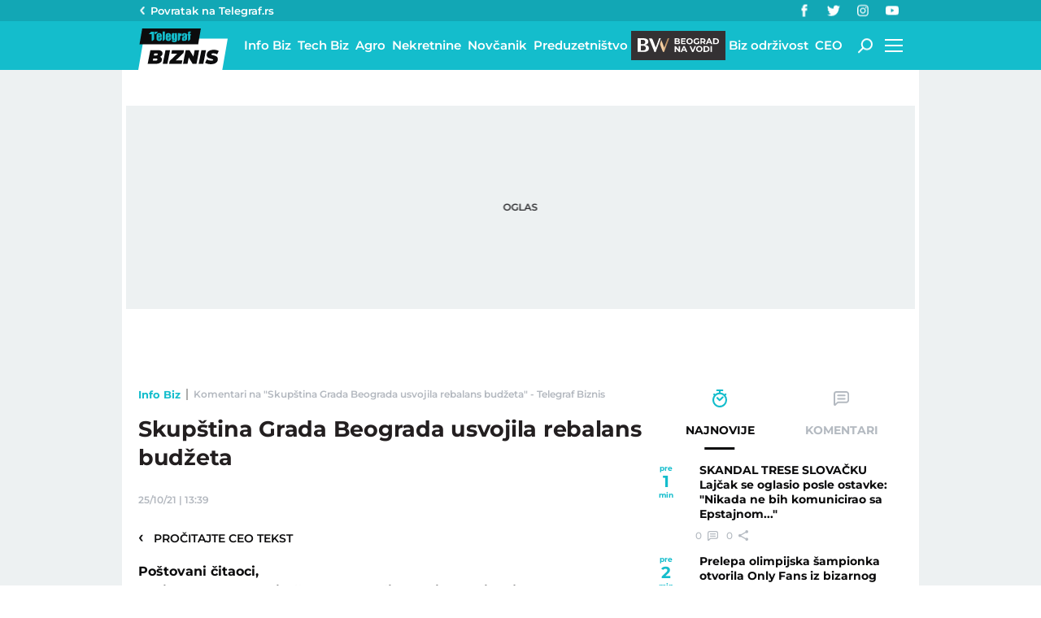

--- FILE ---
content_type: text/html; charset=utf-8
request_url: https://biznis.telegraf.rs/info-biz/3409296-skupstina-grada-beograda-usvojila-rebalans-budzeta/komentari/posalji
body_size: 14184
content:
<!DOCTYPE html>                          
<html lang="sr">
<head>
    <title>Komentari na "Skupština Grada Beograda usvojila rebalans budžeta" - Telegraf Biznis</title>
    <meta name="description" content="U ovom rebalansu obezbeđeno je oko 1,8 milijardi dinara za izgradnju nasipa i kolektora 3 i 4 na Makiškom polju">
    <meta name="viewport" content="width=device-width, initial-scale=1">
    <meta charset="utf-8">
    <meta name="apple-itunes-app" content="app-id=548251852">    
    <meta name="google-site-verification" content="ML_x2NKOLqduwvpCfdAJeR7iMginUUBJQ4E-GEDGpNI" />
    <link rel="dns-prefetch" href="https://xdn.tf.rs" />
    <link rel="dns-prefetch" href="https://gars.hit.gemius.pl"/>
    <link rel="dns-prefetch" href="https://adrs.hit.gemius.pl"/>
    <link rel="dns-prefetch" href="https://ls.hit.gemius.pl"/>
    <link rel="dns-prefetch" href="https://adria.contentexchange.me" />
    <link rel="dns-prefetch" href="https://c.aklamator.com" />
    <link rel="dns-prefetch" href="https://s.aklamator.com" />
    <!-- Facebook meta -->
    <meta property="fb:pages" content="245282178877178" />
    <meta property="og:url" content="https://biznis.telegraf.rs/info-biz/3409296-skupstina-grada-beograda-usvojila-rebalans-budzeta/komentari/posalji"/>    
    <meta property="og:site_name" content="Telegraf Biznis" />
    <meta property="og:title" content="Komentari na &quot;Skupština Grada Beograda usvojila rebalans budžeta" />
    <meta property="og:description" content="U ovom rebalansu obezbeđeno je oko 1,8 milijardi dinara za izgradnju nasipa i kolektora 3 i 4 na Makiškom polju" />
    <meta property="og:image" content="https://xdn.tf.rs/2021/07/06/beograd-panorama-grada-foto-nikola-tomic-36-1200x630.jpg" />
    <meta property="og:image:type" content="image/jpeg" />
    <meta property="og:image:width" content="1200" />
    <meta property="og:image:height" content="630" />
    <meta property="og:type" content="website" />
    <meta property="fb:app_id" content="533340246842284" />
    <!-- /Facebook meta -->
    <meta name="robots" content="noindex" />
    
    <!-- Twitter meta -->
    <meta name="twitter:site" content="@telegrafrs"/>
    <meta name="twitter:card" content="summary_large_image"/>
    <meta name="twitter:title" content="Komentari na &quot;Skupština Grada Beograda usvojila rebalans budžeta"/>
    <meta name="twitter:description" content="U ovom rebalansu obezbeđeno je oko 1,8 milijardi dinara za izgradnju nasipa i kolektora 3 i 4 na Makiškom polju"/>
    <meta name="twitter:image" content="https://xdn.tf.rs/2021/07/06/beograd-panorama-grada-foto-nikola-tomic-36-670x447.jpg"/>    
    <!-- /Twitter meta -->
    <meta name="google-site-verification" content="gVVWmQvPnAl4JFUEGmdCxuFmiIttmo9npUYrJoLd7oc" />
    <meta name="axl-verification" content="9586fb40-989f-11e9-9e3a-1f64f1b35b84">
    <meta name="referrer" content="no-referrer-when-downgrade">
    <link rel="icon" href="/static/images/favicon.ico?v=1">
    <link rel="preload" as="font" href="/static/fonts/montserrat-v25-latin-ext_latin_cyrillic-ext_cyrillic-regular.woff2" type="font/woff2" crossorigin="anonymous">
	<link rel="preload" as="font" href="/static/fonts/montserrat-v25-latin-ext_latin_cyrillic-ext_cyrillic-500.woff2" type="font/woff2" crossorigin="anonymous">
	<link rel="preload" as="font" href="/static/fonts/montserrat-v25-latin-ext_latin_cyrillic-ext_cyrillic-600.woff2" type="font/woff2" crossorigin="anonymous">
    <link rel="preload" as="font" href="/static/fonts/montserrat-v25-latin-ext_latin_cyrillic-ext_cyrillic-700.woff2" type="font/woff2" crossorigin="anonymous">
    <link rel="preload" as="font" href="/static/fonts/montserrat-v25-latin-ext_latin_cyrillic-ext_cyrillic-800.woff2" type="font/woff2" crossorigin="anonymous">
    <link rel="canonical" href="https://biznis.telegraf.rs/info-biz/3409296-skupstina-grada-beograda-usvojila-rebalans-budzeta">
    
    <link href="/static/css/bundle.min.css?v=1.4.56" rel="stylesheet">
    <script>
        window.telegrafSettings = {
            videos:[],
            fotoGallery:[]
        };
        if (navigator.userAgent.match(/Android/i) ||
            navigator.userAgent.match(/webOS/i) ||
            navigator.userAgent.match(/iemobile/i) ||
            navigator.userAgent.match(/iPhone/i) ||
            navigator.userAgent.match(/iPod/i) ||
            navigator.userAgent.match(/iPad/i) ||
            navigator.userAgent.match(/Windows Phone/i) ||
            navigator.userAgent.match(/Blackberry/i) ||
            navigator.userAgent.match(/BlackBerry/i)) {
            document.getElementsByTagName('html')[0].classList.add('touch');
            window.telegrafSettings.touch = true;
        } else {
            document.getElementsByTagName('html')[0].classList.add('no-touch');
        }
    </script>
    <script>
        void 0===Array.isArray&&(Array.isArray=function(t){return"[object Array]"===Object.prototype.toString.call(t)}),function(){let t=null,e=null,i=null;function n(){"hidden"===document.visibilityState?(t&&t.disconnect(),e&&e.disconnect()):"visible"===document.visibilityState&&setTimeout(()=>{i.forEach((i,n)=>{if(n.isConnected){let r=i.useCustomMargin?e:t;r&&r.observe(n)}})},300)}function r(n){return new IntersectionObserver(function(n){requestAnimationFrame(()=>{n.forEach(function(n){if(n.isIntersecting){let r=i.get(n.target);if(r&&r.callback){r.callback(n.target);let o=r.useCustomMargin?e:t;o.unobserve(n.target),i.delete(n.target)}}})})},n)}window.intersectionObserverGlobal=function(o,a,s){if(!("IntersectionObserver"in window)){Array.isArray(o)?o.forEach(a):a(o);return}i||(i=new Map,document.addEventListener("visibilitychange",n));let c=!!s;t||(t=r({rootMargin:"0px"})),c&&!e&&(e=r({rootMargin:"500px 0px 500px 0px"}));let l=c?e:t;Array.isArray(o)?o.forEach(function(t){i.set(t,{callback:a,useCustomMargin:c}),l.observe(t)}):(i.set(o,{callback:a,useCustomMargin:c}),l.observe(o))}}();
    </script>
    <script>
        function jsAsyncFunction(t,e){var c=document.createElement("script");c.src=t,c.setAttribute("type","text/javascript"),document[e].appendChild(c)}
    </script>
    <script>
        function cssAsyncFunction(e){var t=document.createElement("link");t.setAttribute("rel","stylesheet"),t.setAttribute("href",e),t.setAttribute("type","text/css"),document.getElementsByTagName("head")[0].appendChild(t)}    
    </script>
    <script>
        function getParamsFromUrl(e,r){r||(r=window.location.href);var a=RegExp("[?&]"+(e=e.replace(/[\[\]]/g,"\\$&"))+"(=([^&#]*)|&|#|$)").exec(r);return a?a[2]?decodeURIComponent(a[2].replace(/\+/g," ")):"":null}
    </script>
    <script>
        window.fotoGalleryCss = {
            loaded:false
        }
        if(getParamsFromUrl('galerija')) {
            cssAsyncFunction("/static/css/gallery.min.css?v=1.4.56")
            window.fotoGalleryCss.loaded = true
        }
    </script>
    <script>
        !function(){var f,e={canvas:function(){try{var f=document.createElement("canvas"),e=f.getContext("2d");return e.textBaseline="top",e.font="14px 'Arial'",e.textBaseline="alphabetic",e.fillStyle="#f60",e.fillRect(125,1,62,20),e.fillStyle="#069",e.fillText("Cwm fjordbank"+String.fromCharCode(55357,56835)+" /* \uD83D\uDE03 */} gly",2,15),e.fillStyle="rgba(102, 204, 0, 0.7)",e.fillText("Cwm fjordbank"+String.fromCharCode(55357,56835)+" /* \uD83D\uDE03 */} gly",4,45),f.toDataURL()}catch(a){return a}}()};window.screen&&(window.screen.colorDepth&&(e.colorDepth=window.screen.colorDepth),window.screen.availWidth&&(e.availWidth=window.screen.availWidth),window.screen.availHeight&&(e.availHeight=window.screen.availHeight)),window.navigator&&(window.navigator.userAgent&&(e.userAgent=window.navigator.userAgent),window.navigator.deviceMemory&&(e.deviceMemory=window.navigator.deviceMemory),window.navigator.platform&&(e.platform=window.navigator.platform),window.navigator.hardwareConcurrency&&(e.hardwareConcurrency=window.navigator.hardwareConcurrency));let a;var t=(a=document.cookie.match(RegExp("(?:^|; )"+"tId".replace(/([\.$?*|{}\(\)\[\]\\\/\+^])/g,"\\$1")+"=([^;]*)")))?a[1]:void 0;if(t&&"undefined"!=t){if("www.telegraf.rs"==window.location.hostname){var r=localStorage.getItem("tId");r?document.cookie="tId="+r+"; max-age=31536000; domain=telegraf.rs":localStorage.setItem("tId",t)}else localStorage.setItem("tId",t)}else(t=localStorage.getItem("tId"))&&"undefined"!=t?"www.telegraf.rs"==window.location.hostname&&(document.cookie="tId="+t+"; max-age=31536000; domain=telegraf.rs"):(t=function(f){var e=3&f.length,a=f.length-e;let t,r,o;for(let $=0;$<a;$++)o=255&f.charCodeAt($)|(255&f.charCodeAt(++$))<<8|(255&f.charCodeAt(++$))<<16|(255&f.charCodeAt(++$))<<24,++$,t^=o=(65535&(o=(o=(65535&o)*3432918353+(((o>>>16)*3432918353&65535)<<16)&4294967295)<<15|o>>>17))*461845907+(((o>>>16)*461845907&65535)<<16)&4294967295,t=(65535&(r=(65535&(t=t<<13|t>>>19))*5+(((t>>>16)*5&65535)<<16)&4294967295))+27492+(((r>>>16)+58964&65535)<<16);var n=a-1;switch(o=0,e){case 3:o^=(255&f.charCodeAt(n+2))<<16;break;case 2:o^=(255&f.charCodeAt(n+1))<<8;break;case 1:o^=255&f.charCodeAt(n)}return t^=o=(65535&(o=(o=(65535&o)*3432918353+(((o>>>16)*3432918353&65535)<<16)&4294967295)<<15|o>>>17))*461845907+(((o>>>16)*461845907&65535)<<16)&4294967295,t^=f.length,t^=t>>>16,t=(65535&t)*2246822507+(((t>>>16)*2246822507&65535)<<16)&4294967295,t^=t>>>13,t=(65535&t)*3266489909+(((t>>>16)*3266489909&65535)<<16)&4294967295,(t^=t>>>16)>>>0}(JSON.stringify(e)),"www.telegraf.rs"==window.location.hostname&&(document.cookie="tId="+t+"; max-age=31536000; domain=telegraf.rs"),localStorage.setItem("tId",t));t&&"undefined"!=t&&(window.tId=t)}();
    </script>

    <!-- InMobi Choice. Consent Manager Tag v3.0 (for TCF 2.2) -->
    <script type="text/javascript" async=true>
    !function(){var e=window.location.hostname,t=document.createElement("script"),a=document.getElementsByTagName("script")[0],i="https://cmp.inmobi.com".concat("/choice/","_L9jx3Trs2FN9","/",e,"/choice.js?tag_version=V3"),s=0;t.async=!0,t.type="text/javascript",t.src=i,a.parentNode.insertBefore(t,a),!function e(){for(var t,a="__tcfapiLocator",i=[],s=window;s;){try{if(s.frames[a]){t=s;break}}catch(n){}if(s===window.top)break;s=s.parent}t||(!function e(){var t=s.document,i=!!s.frames[a];if(!i){if(t.body){var n=t.createElement("iframe");n.style.cssText="display:none",n.name=a,t.body.appendChild(n)}else setTimeout(e,5)}return!i}(),s.__tcfapi=function e(){var t,a=arguments;if(!a.length)return i;if("setGdprApplies"===a[0])a.length>3&&2===a[2]&&"boolean"==typeof a[3]&&(t=a[3],"function"==typeof a[2]&&a[2]("set",!0));else if("ping"===a[0]){var s={gdprApplies:t,cmpLoaded:!1,cmpStatus:"stub"};"function"==typeof a[2]&&a[2](s)}else"init"===a[0]&&"object"==typeof a[3]&&(a[3]=Object.assign(a[3],{tag_version:"V3"})),i.push(a)},s.addEventListener("message",function e(t){var a="string"==typeof t.data,i={};try{i=a?JSON.parse(t.data):t.data}catch(s){}var n=i.__tcfapiCall;n&&window.__tcfapi(n.command,n.version,function(e,i){var s={__tcfapiReturn:{returnValue:e,success:i,callId:n.callId}};a&&(s=JSON.stringify(s)),t&&t.source&&t.source.postMessage&&t.source.postMessage(s,"*")},n.parameter)},!1))}();var n=function(){var e=arguments;typeof window.__uspapi!==n&&setTimeout(function(){void 0!==window.__uspapi&&window.__uspapi.apply(window.__uspapi,e)},500)},r=function(){s++,window.__uspapi===n&&s<3?console.warn("USP is not accessible"):clearInterval(p)};if(void 0===window.__uspapi){window.__uspapi=n;var p=setInterval(r,6e3)}}();
    </script>
    <!-- End InMobi Choice. Consent Manager Tag v3.0 (for TCF 2.2) -->

    <script>
        window.dataLayer = window.dataLayer || [];
    </script>

   <script>
        if(window.tId) {
            dataLayer.push({
            'event':"send_dimensions",
            'uid':window.tId.toString()
        })
        }
    </script> 
    <!-- Google Tag Manager -->
    <script>(function(w,d,s,l,i){w[l]=w[l]||[];w[l].push({'gtm.start':
    new Date().getTime(),event:'gtm.js'});var f=d.getElementsByTagName(s)[0],
    j=d.createElement(s),dl=l!='dataLayer'?'&l='+l:'';j.async=true;j.src=
    'https://www.googletagmanager.com/gtm.js?id='+i+dl;f.parentNode.insertBefore(j,f);
    })(window,document,'script','dataLayer','GTM-TDMR6Z2');</script>
    <!-- End Google Tag Manager -->

    <!-- Gemius -->
    <script type="text/javascript">
        <!--//--><![CDATA[//><!--
        var pp_gemius_identifier = 'nGibwEfMQFw7WJGPN22E.cQ8zXay5I8eHnE8f06RZ3..v7';
        function gemius_pending(i) { window[i] = window[i] || function() {var x = window[i+'_pdata'] = window[i+'_pdata'] || []; x[x.length]=arguments;};};
        gemius_pending('gemius_hit'); gemius_pending('gemius_event'); gemius_pending('pp_gemius_hit'); gemius_pending('pp_gemius_event');
        (function(d,t) {try {var gt=d.createElement(t),s=d.getElementsByTagName(t)[0],l='http'+((location.protocol=='https:')?'s':''); gt.setAttribute('async','async');
            gt.setAttribute('defer','defer'); gt.src=l+'://gars.hit.gemius.pl/xgemius.js'; s.parentNode.insertBefore(gt,s);} catch (e) {}})(document,'script');
        //--><!]]>
    </script>
    <script>
        window.telegrafSettings.gi = window.pp_gemius_identifier;
    </script>
    <!-- /Gemius -->
    <!-- Doubleclick -->
    <script src="https://securepubads.g.doubleclick.net/tag/js/gpt.js" async></script>  
    <script>
        var googletag = googletag || {};
        googletag.cmd = googletag.cmd || [];
    </script>
    
        <script>
            googletag.cmd.push(function() {
                googletag.pubads().setTargeting("site", "biznis");googletag.pubads().setTargeting("category", "biznis");googletag.pubads().setTargeting("subcategory", "info-biz");googletag.pubads().setTargeting("tags", ["beograd","grad-beograd","budzet","rebalans-budzeta","novcana-sredstva"]);googletag.pubads().setTargeting("id", "3409296");googletag.pubads().setTargeting("page", "comments");
                googletag.enableServices();
            });
        </script>



    
        <!-- chartbeat config -->
        <script type='text/javascript'>
            (function() {
                /** CONFIGURATION START **/
                var _sf_async_config = window._sf_async_config = (window._sf_async_config || {});
                _sf_async_config.uid = 66460;
                _sf_async_config.domain = "telegraf.rs";
                _sf_async_config.useCanonical = true;
                _sf_async_config.useCanonicalDomain = true;
                _sf_async_config.sections = "biznis,info-biz";
                _sf_async_config.authors = "Bojana Lazarević";
                /** CONFIGURATION END **/
                function loadChartbeat() {
                    var e = document.createElement('script');
                    var n = document.getElementsByTagName('script')[0];
                    e.type = 'text/javascript';
                    e.async = true;
                    e.src = '//static.chartbeat.com/js/chartbeat.js';
                    n.parentNode.insertBefore(e, n);
                }
                loadChartbeat();
            })();
        </script>
        

    
            <script type="text/javascript">
            function e(e){var t=!(arguments.length>1&&void 0!==arguments[1])||arguments[1],c=document.createElement("script");c.src=e,t?c.type="module":(c.async=!0,c.type="text/javascript",c.setAttribute("nomodule",""));var n=document.getElementsByTagName("script")[0];n.parentNode.insertBefore(c,n)}function t(t,c,n){var a,o,r;null!==(a=t.marfeel)&&void 0!==a||(t.marfeel={}),null!==(o=(r=t.marfeel).cmd)&&void 0!==o||(r.cmd=[]),t.marfeel.config=n,t.marfeel.config.accountId=c;var i="https://sdk.mrf.io/statics";e("".concat(i,"/marfeel-sdk.js?id=").concat(c),!0),e("".concat(i,"/marfeel-sdk.es5.js?id=").concat(c),!1)}!function(e,c){var n=arguments.length>2&&void 0!==arguments[2]?arguments[2]:{};t(e,c,n)}(window,1302,{} /*config*/);
            </script>
        

    <script async src="/static/js/pbCore.min.js?v=4"></script>
    
    <script type="text/javascript">
        var loadPB;
        var pbQueue = []
        var pbjs = pbjs || {};
        pbjs.que = pbjs.que || [];
    </script>
    <script async src="/static/js/build/pbWrapper.min.js?v=1.4.56"></script>
</head>

<body class="biznis info-biz biznis">
    <div class="grey-aside-wrapper">
        <div class="aside-left"></div>
        <div class="aside-right"></div>
    </div>
    <header class="header-navigation" id="navigation-ins" :class="{'scroll-nav':scrollFromTop}">
        <div class="top-header">
            <div class="main-wrapper">
                <div class="nav-wrapper">
                    <div class="back-btn">
                        <a href="https://www.telegraf.rs">Povratak na </br>Telegraf.rs
                            <div class="arrow-dropdown_icon-wrapper">
                                <div class="arrow-dropdown_icon-inner">
                                </div>
                            </div>
                        </a>
                    </div>
                    <div class="socials-wrapper">
                        <ul>
                            <li>
                                <a href="https://www.facebook.com/telegraf.rs" title="Telegraf Facebook" target="_blank" rel="noopener">
                                    <div class="facebook_icon-wrapper">
                                        <div class="facebook_icon-inner">
                                        </div>
                                    </div>
                                </a>
                            </li>
                            <li>
                                <a href="https://twitter.com/telegrafbiznis" title="Telegraf Biznis Twitter" target="_blank" rel="noopener">
                                    <div class="twitter_icon-wrapper">
                                        <div class="twitter_icon-inner">
                                        </div>
                                    </div>
                                </a>
                            </li>
                             <li>
                                <a href="https://www.instagram.com/telegraf.rs" title="Telegraf Instagram" target="_blank" rel="noopener">
                                    <div class="instagram_icon-wrapper">
                                        <div class="instagram_icon-inner">
                                        </div>
                                    </div>
                                </a>
                            </li>
                            <li>
                                <a href="https://www.youtube.com/telegrafrstv" title="Telegraf TV" target="_blank" rel="noopener">
                                    <div class="youtube_icon-wrapper">
                                        <div class="youtube_icon-inner">
                                        </div>
                                    </div>
                                </a>
                            </li>
                        </ul>
                    </div>
                </div>
            </div>
        </div>
        <div class="main-wrapper">
            <div class="nav-wrapper">
                <div class="logo_icon-wrapper">
                    <a href="/">
                        <div class="logo-desktop_icon-inner">
                            <svg class="logo-desktop_icon_id">
                                <use xlink:href="/static/images/svg/sprite.svg?v=6#logo-desktop_icon"></use>
                            </svg>
                        </div>
                        <div class="logo-mobile_icon-inner">
                            <svg class="logo-mobile_icon_id">
                                <use xlink:href="/static/images/svg/sprite.svg?v=6#logo-mobile_icon"></use>
                            </svg>
                        </div>
                    </a>
                </div>
                <nav class="header-navigation--mainmenu">
                    <ul id="main-menu" class="menu">               
                            <li class="category-info-biz">                        
                                <a href="https://biznis.telegraf.rs/info-biz"><span>Info Biz</span></a>
                            </li>
                            <li class="category-tech-biz">                        
                                <a href="https://biznis.telegraf.rs/tech-biz"><span>Tech Biz</span></a>
                            </li>
                            <li class="category-agro-biz">                        
                                <a href="https://biznis.telegraf.rs/agro-biz"><span>Agro</span></a>
                            </li>
                            <li class="category-nekretnine">                        
                                <a href="https://biznis.telegraf.rs/nekretnine"><span>Nekretnine</span></a>
                            </li>
                            <li class="category-novcanik">                        
                                <a href="https://biznis.telegraf.rs/novcanik"><span>Novčanik</span></a>
                            </li>
                            <li class="category-preduzetnistvo">                        
                                <a href="https://biznis.telegraf.rs/preduzetnistvo"><span>Preduzetništvo</span></a>
                            </li>
                            <li class="category-beograd-na-vodi">                        
                                <a href="https://biznis.telegraf.rs/beograd-na-vodi"><span>Beograd na vodi</span></a>
                            </li>
                            <li class="category-biz-odrzivost">                        
                                <a href="https://biznis.telegraf.rs/biz-odrzivost"><span>Biz održivost</span></a>
                            </li>
                            <li class="category-ceo">                        
                                <a href="https://biznis.telegraf.rs/ceo"><span>CEO</span></a>
                            </li>
                    </ul>
                </nav>
                <div class="search_icon-wrapper desktop-search" @click="searchOpen=!searchOpen">
                    <div class="search_icon-inner">
                    </div>
                </div>
                <div class="search-filed-desktop-wrapper" :class="{'open-search':searchOpen}" v-if="!touch" v-cloak>
                    <div class="search-filed-desktop-inner">
                        <input type="text" placeholder="Pretražite Telegraf Biznis..." @keydown.enter="search" v-model="searchData" ref="desktopSearchFiled" @keydown.esc="searchOpen=false">
                        <div class="search_icon-wrapper" @click="search">
                            <div class="search_icon-inner">
                            </div>
                        </div>
                        <div class="close-icon" @click="searchOpen=!searchOpen"><span></span><span></span></div>
                    </div>
                </div>
                <div id="hamburger-nav-icon" @click="navigationOpen = !navigationOpen;navigationFirstLoadFunc();hamburgerOpenEvent()" :class="{'open-menu': navigationOpen}">
                    <span></span>
                    <span></span>
                    <span></span>
                    <span></span>
                </div>
                <div class="header-navigation--submenu biznis info-biz" v-show="!scrollFromTop" v-cloak>
                    <ul class="menu" id="submenu">
                    </ul>
                </div>
            </div>
        </div>
        <div class="navigation-overlay overlay" v-if="touch" :class="{'open-menu': navigationOpen}"
            v-touch:swipe.right="swipeRight()" @click="navigationOpen = false"></div>
        <div class="header-navigation--dropdown-menu" tabindex="-1" :class="{'open-menu': navigationOpen}" v-touch:swipe.right="swipeRight()" @keyup.esc="navigationOpen=false">
            <div class="header-navigation--dropdown-menu--inner">
                <dropdown-menu-comp v-if="navigationFirstLoad" :navigation-open="navigationOpen"></dropdown-menu-comp>
                <div class="loader-wrapper" :style="{paddingBottom:winHeight/270*100 +'%'}">
                    <div class="loaderCst-wrapper">
                        <div class="loaderCst loaderCst_1"><span></span></div>
                        <div class="loaderCst loaderCst_2"><span></span></div>
                        <div class="loaderCst loaderCst_3"><span></span></div>
                        <div class="loaderCst loaderCst_4"><span></span></div>
                        <div class="loaderCst loaderCst_5"><span></span></div>
                        <div class="loaderCst loaderCst_6"><span></span></div>
                        <div class="loaderCst loaderCst_7"><span></span></div>
                        <div class="loaderCst loaderCst_8"><span></span></div>
                    </div>              
                </div>   
            </div>
        </div>    </header>
    <main>
        <div class="main-wrapper">
            <noscript>
                <div class="page-wrapper">
                    <div class="nonscript-text">Za ispravno funkcionisanje sajta, molimo Vas aktivirajte Javascript.</div>
                </div>
            </noscript>
           
            <div class="telegraf-bilbord-wrapper large banner-placeholder-text" data-banner-placeholder="Oglas">
                
            <div class="banner-placeholder">
                <div id="div-gpt-ad-1680872360724-0"></div>
                <script>if(window.innerWidth >= 955){
                    (function(){
                        var bannerO = {"fileName":"/43680898/biznis.telegraf.rs/D-Header_biznis","id":"div-gpt-ad-1680872360724-0","res":{"default":[[980,90],[980,120],[970,90],[970,250],[728,90],[970,400]]},"bids":[{"bidder":"mediapool","params":{"mid":1847431}},{"bidder":"eskimi","params":{"placementId":2234}},{"bidder":"teads","params":{"placementId":246288,"pageId":229599}}]}
                        loadPB?loadPB(bannerO):pbQueue.push(function(){loadPB(bannerO)});
                    })()
                }</script>
            </div>
        
            </div><!-- .telegraf-bilbord-wrapper -->
            <div class="gam-mobile-position footer-sticky" id="footer-sticky-m">
            <div class="gam-mobile-position footer-sticky">
                <div id="div-gpt-ad-1690361355830-0"></div>
                <script>if(window.innerWidth < 995){
                    (function(){
                        var bannerO = {"closeBtn":true,"special_format":true,"fileName":"/43680898/biznis.telegraf.rs/MobileFooter_biznis","id":"div-gpt-ad-1690361355830-0","res":{"default":[[320,100],[320,50]]},"bids":[{"bidder":"mediapool","params":{"mid":1847425}},{"bidder":"eskimi","params":{"placementId":2234}},{"bidder":"teads","params":{"placementId":246287,"pageId":229598}}]}
                        loadPB?loadPB(bannerO):pbQueue.push(function(){loadPB(bannerO)});
                    })()
                }</script>
            </div>
        </div>
            <div class="gam-desktop-position footer-sticky" id="footer-sticky-d">
            <div class="gam-desktop-position footer-sticky">
                <div id="div-gpt-ad-1690361678077-0"></div>
                <script>if(window.innerWidth >= 955){
                    (function(){
                        var bannerO = {"refresh":45,"closeBtn":true,"special_format":true,"fileName":"/43680898/biznis.telegraf.rs/DesktopFooter_biznis","id":"div-gpt-ad-1690361678077-0","res":{"default":[[750,200],[728,90]]},"bids":[{"bidder":"mediapool","params":{"mid":2017821}},{"bidder":"eskimi","params":{"placementId":2234}},{"bidder":"teads","params":{"placementId":246288,"pageId":229599}}]}
                        loadPB?loadPB(bannerO):pbQueue.push(function(){loadPB(bannerO)});
                    })()
                }</script>
            </div>
        </div>
            <div class="page-wrapper">
                <!-- TradingView Widget BEGIN -->
                <div class="tradingview-widget-container">
                <div class="tradingview-widget-container__widget"></div>
                <div class="tradingview-widget-copyright"><a href="https://www.tradingview.com/markets/" rel="noopener" target="_blank"><span class="blue-text">Markets</span></a> by TradingView</div>
                <script type="text/javascript" src="https://s3.tradingview.com/external-embedding/embed-widget-ticker-tape.js" async>
                {
                "symbols": [
                    {
                    "proName": "BITSTAMP:BTCUSD",
                    "title": "Bitcoin"
                    },
                    {
                    "proName": "BITSTAMP:ETHUSD",
                    "title": "Ethereum"
                    },
                    {
                    "description": "EURRSD",
                    "proName": "FX_IDC:EURRSD"
                    },
                    {
                    "description": "Nafta Brent",
                    "proName": "TVC:UKOIL"
                    },
                    {
                    "description": "Gas",
                    "proName": "VANTAGE:GAS"
                    },
                    {
                    "description": "Gold",
                    "proName": "TVC:GOLD"
                    },
                    {
                    "description": "Amazon",
                    "proName": "NASDAQ:AMZN"
                    },
                    {
                    "description": "Meta",
                    "proName": "NASDAQ:META"
                    },
                    {
                    "description": "Google",
                    "proName": "BITTREX:GOOGLUSD"
                    },
                    {
                    "description": "Tesla",
                    "proName": "NASDAQ:TSLA"
                    },
                    {
                    "description": "Microsoft",
                    "proName": "NASDAQ:MSFT"
                    },
                    {
                    "description": "Apple",
                    "proName": "NASDAQ:AAPL"
                    }
                ],
                "showSymbolLogo": true,
                "colorTheme": "light",
                "isTransparent": false,
                "displayMode": "adaptive",
                "locale": "en"
                }
                </script>
                </div>
                <!-- TradingView Widget END -->
            </div>
            <div class="page-wrapper">
    <div class="page-content">
        <article class="single-article">
            <div class="article-header">
                <div class="header-top-details above-details">
                    <nav class="breadcrumb" role="navigation">
                        <ol>
                            <li><a href="https://biznis.telegraf.rs/info-biz">Info Biz</a><span class="divider">&nbsp;</span></li>
                            <li class="page-title"><span>Komentari na &quot;Skupština Grada Beograda usvojila rebalans budžeta&quot; - Telegraf Biznis</span></li>
                        </ol>
                    </nav>
                </div>
                <h1>Skupština Grada Beograda usvojila rebalans budžeta</h1>
                <div class="header-top-details">
                    <time itemprop="datePublished" datetime="2021-10-25T13:39:15+02:00">25/10/21&nbsp;|&nbsp;13:39</time>
                </div>
                <div class="back-btn"><a href="https://biznis.telegraf.rs/info-biz/3409296-skupstina-grada-beograda-usvojila-rebalans-budzeta"><span>&lsaquo;</span>&nbsp;&nbsp;&nbsp;Pročitajte ceo tekst</a></div>
                <div class="gam-mobile-position header-banner banner-placeholder-text" data-banner-placeholder="Oglas">
                    
            <div class="banner-placeholder">
                <div id="div-gpt-ad-1680870911697-0"></div>
                <script>if(window.innerWidth < 995){
                    (function(){
                        var bannerO = {"fileName":"/43680898/biznis.telegraf.rs/M-Header-320x100_biznis","id":"div-gpt-ad-1680870911697-0","res":{"default":[[300,250],[250,250],[200,200]]},"bids":[{"bidder":"mediapool","params":{"mid":1847425}},{"bidder":"eskimi","params":{"placementId":2234}},{"bidder":"directmedia","params":{"mid":2071987}},{"bidder":"teads","params":{"placementId":246287,"pageId":229598}}]}
                        loadPB?loadPB(bannerO):pbQueue.push(function(){loadPB(bannerO)});
                    })()
                }</script>
            </div>
        
                </div>
            </div>
        </article>
        <div class="comments-terms">
             <h2>Poštovani čitaoci,<br>Molimo vas da se pridržavate sledećih pravila za pisanje komentara:</h2> <ul> <li>Neophodno je navesti ime i e-mail adresu u poljima označenim zvezdicom, s tim da je zabranjeno ostavljanje lažnih podataka.</li><li>Komentari koji sadrže psovke, uvrede, pretnje i govor mržnje na nacionalnoj, verskoj, rasnoj osnovi ili povodom nečije seksualne opredeljenosti neće biti objavljeni.</li><li>Prilikom pisanja komentara vodite računa o pravopisnim i gramatičkim pravilima.</li><li><strong>Tekst komentara ograničen je na 1500 karaktera.</strong></li><li>Nije dozvoljeno postavljanje linkova odnosno promovisanje drugih sajtova kroz komentare, te će takve poruke biti označene kao spam, poput niza komentara istovetne sadržine.</li><li>Komentari u kojima nam skrećete pažnju na propuste u tekstovima neće biti objavljeni, ali će biti prosleđeni urednicima, kao i oni u kojima nam ukazujete na neku pojavu u društvu, ali koji zahtevaju proveru.</li><li><strong>NAPOMENA:</strong> Komentari koji budu objavljeni predstavljaju privatno mišljenje autora komentara, to jest nisu stavovi redakcije Telegrafa.</li></ul>
        </div>
        <div class="form-wrapper margin-full-width-block" id="form-comments" postId="3409296"
            :class="message.success ? 'success': message.error ? 'error':''">
            <form action="/" ref="form">
                <div class="n-e-wrapper">
                    <div class="input-field">
                        <input type="text" placeholder="Vaše ime*" name="name" v-model="name" @focus="focus('name')"
                            :class="{'error-border':errors.nameRequired}">
                        <div class="required-error" v-cloak v-show="errors.nameRequired">Ime je obavezno</div>
                    </div>
                </div>
                <div class="input-field">
                    <textarea placeholder="Vaš komentar*" v-model="comment" name="comment" @focus="focus('comment')"
                        :class="{'error-border':commentCount>maxCommentCount || errors.commentRequired}"></textarea>
                    <div class="comment-count required-error" v-show="!errors.commentRequired" v-cloak>*otkucano
                        <span><strong
                                :style="[commentCount>maxCommentCount ? {'color':'#e5282a'}:{'color':'#231f20'}]"><%commentCount%></strong></span>
                        od ukupno <% maxCommentCount %> karaktera</div>
                    <div class="required-error" v-cloak v-show="errors.commentRequired">Komentar je obavezan</div>
                </div>
                <div class="form-action">
                    <a href="#" class="btn btn-inverse" @click="submit($event)">Pošaljite komentar</a>
                    <div class="loader-wrapper float-right" v-if="send" v-cloak>
                        <div class="loaderCst-wrapper">
                            <div class="loaderCst loaderCst_1"><span></span></div>
                            <div class="loaderCst loaderCst_2"><span></span></div>
                            <div class="loaderCst loaderCst_3"><span></span></div>
                            <div class="loaderCst loaderCst_4"><span></span></div>
                            <div class="loaderCst loaderCst_5"><span></span></div>
                            <div class="loaderCst loaderCst_6"><span></span></div>
                            <div class="loaderCst loaderCst_7"><span></span></div>
                            <div class="loaderCst loaderCst_8"><span></span></div>
                        </div>
                    </div>
                </div>
            </form>
            <div class="response-alert-wrapper" v-if="message.success || message.error" v-cloak>
                <p><% message.text %></p>
            </div>
        </div>

        <div class="comments-wrapper" id="comments-ins" typeComments="single" postId="3409296">
            <h3>Komentari</h3>
            <div class="comments-nav">
                <div class="float-left">
                    <div class="comments-count">
                        <a href="https://biznis.telegraf.rs/info-biz/3409296-skupstina-grada-beograda-usvojila-rebalans-budzeta/komentari/svi">
                            <div class="comments_icon-wrapper">
                                <div class="comments_icon-inner">
                                    <svg class="comments_icon_id">
                                        <use xlink:href="/static/images/svg/sprite.svg#comments_icon"></use>
                                    </svg>
                                </div>
                            </div>
                            <span>1</span>
                        </a>
                    </div>
                    <div class="comments-send">
                        <a href="https://biznis.telegraf.rs/info-biz/3409296-skupstina-grada-beograda-usvojila-rebalans-budzeta/komentari/posalji" class="btn">Pošalji komentar</a>
                    </div>
                </div>
                <div class="float-right comments-actions">
                    <label>Sortiranje</label>
                    <div class="sort-count time">
                        <a href="https://biznis.telegraf.rs/info-biz/3409296-skupstina-grada-beograda-usvojila-rebalans-budzeta/komentari/svi" title="Svi komentari">
                            <div class="time_icon-wrapper">
                                <div class="time_icon-inner">
                                    <svg class="time_icon_id">
                                        <use xlink:href="/static/images/svg/sprite.svg#time_icon"></use>
                                    </svg>
                                </div>
                            </div>
                        </a>
                    </div>
                    <div class="sort-count like">
                        <a href="https://biznis.telegraf.rs/info-biz/3409296-skupstina-grada-beograda-usvojila-rebalans-budzeta/komentari/podrzani" title="Podržani komentari">
                            <div class="like_icon-wrapper">
                                <div class="like_icon-inner">
                                    <svg class="like_icon_id">
                                        <use xlink:href="/static/images/svg/sprite.svg#like_icon"></use>
                                    </svg>
                                </div>
                            </div>
                        </a>
                    </div>
                    <div class="sort-count dislike">
                        <a href="https://biznis.telegraf.rs/info-biz/3409296-skupstina-grada-beograda-usvojila-rebalans-budzeta/komentari/nepodrzani" title="Ne podržani komentari">
                            <div class="like_icon-wrapper">
                                <div class="like_icon-inner">
                                    <svg class="like_icon_id">
                                        <use xlink:href="/static/images/svg/sprite.svg#like_icon"></use>
                                    </svg>
                                </div>
                            </div>
                        </a>
                    </div>
                </div>
            </div>
            <div class="comments-content">
                <ul class="comments-content-inner main-comments">
                    
                    <li>
                        <div class="comments-content-header">
                            <h4>Cole</h4>
                            <div class="single-time">                               
                                <span class="comments-time">25. oktobar 2021&nbsp;|&nbsp;14:40</span>
                            </div>
                        </div>
                        <p>Kada ce te da povezete Grocku, Lestane Vincu. ZAKLOPACU, Bolec sa centrom grada, po tom pitanju se nista ne radi, a Zuce ima direktnu liniju do SLavije da ne pisem o ostalim prigrackim mestima. Molim odgovor. HVALA</p>
                        <div class="comments-action">
                            <div class="float-left">
                                <a href="https://biznis.telegraf.rs/info-biz/3409296-skupstina-grada-beograda-usvojila-rebalans-budzeta/komentari/odgovori/10975244" class="btn">Odgovorite&nbsp;&nbsp;&nbsp;<span>&rsaquo;</span></a>
                            </div>
                            <vote-comment-comp likes="4" dislikes="0" comments-id="10975244"></vote-comment-comp>
                        </div>
                    </li>
                </ul>
            </div>
            <div class="comments-bottom-action">
                <a href="https://biznis.telegraf.rs/info-biz/3409296-skupstina-grada-beograda-usvojila-rebalans-budzeta/komentari/svi" class="btn">Svi komentari&nbsp;&nbsp;&nbsp;<span>&rsaquo;</span></a>
            </div>
        </div>       
    </div>

    <aside>
        <div class="timeline-wrapper" id="timeline-naslovna">
            <div class="timeline" ref="timelineRef" activeTab="latest" tabType="comments" dataType="naslovna">
                <ul class="timeline-tabs-wrapper">
                    <li @click="active='latest'" :class="{'active':active=='latest'}"
                        style="width: 50%">
                        <div class="timeline-icon-wrapper">
                            <div class="latest_icon-wrapper">
                                <div class="latest_icon-inner">
                                    <svg class="latest_icon_id">
                                        <use xlink:href="/static/images/svg/sprite.svg#latest_icon"></use>
                                    </svg>
                                </div>
                            </div>
                        </div>
                        <span>Najnovije</span>
                    </li>
                    <li @click="active='comments'" :class="{'active':active=='comments'}"
                        style="width: 50%">
                        <div class="timeline-icon-wrapper">
                            <div class="comments_icon-wrapper">
                                <div class="comments_icon-inner">
                                    <svg class="comments_icon_id">
                                        <use xlink:href="/static/images/svg/sprite.svg#comments_icon"></use>
                                    </svg>
                                </div>
                            </div>
                        </div>
                        <span>Komentari</span>
                    </li>
                </ul>
                <div class="timeline-news-wrapper" v-touch:swipe.right="prev" v-touch:swipe.left="next">
                    <ul class="timeline-item-wrapper active" :class="{'remove-default':active!=defaultTab}">
                        <li class="timeline-item">
                            <time-stamp-comp date="1769885862"></time-stamp-comp>
                            <div class="timeline-news-item">
                                <a href="https://www.telegraf.rs/vesti/svet/4262648-skandal-trese-slovacku-lajcak-se-oglasio-posle-ostavke-nikada-ne-bih-komunicirao-sa-epstajnom">
                                    <h2>SKANDAL TRESE SLOVAČKU Lajčak se oglasio posle ostavke: &quot;Nikada ne bih komunicirao sa Epstajnom...&quot;</h2>
                                </a>
                            </div>
                            <ul class="c-s-wrapper">
                                <li class="comment-number">
                                    <a href="https://www.telegraf.rs/vesti/svet/4262648-skandal-trese-slovacku-lajcak-se-oglasio-posle-ostavke-nikada-ne-bih-komunicirao-sa-epstajnom">
                                        <span>0</span>
                                        <div class="comments_icon-wrapper">
                                            <div class="comments_icon-inner"></div>
                                        </div>
                                    </a>
                                </li>
                                <li class="share-number">
                                    <span>0</span>
                                    <div class="share_icon-wrapper">
                                        <div class="share_icon-inner"></div>
                                    </div>
                                </li>
                            </ul>
                        </li>
                        <li class="timeline-item">
                            <time-stamp-comp date="1769885841"></time-stamp-comp>
                            <div class="timeline-news-item">
                                <a href="https://www.telegraf.rs/sport/ostali-sportovi/4262665-prelepa-olimpijska-sampionka-otvorila-only-fans-iz-bizarnog-razloga-naplacuje-25-dolara-da-bi-otisla-na-oi">
                                    <h2>Prelepa olimpijska šampionka otvorila Only Fans iz bizarnog razloga, naplaćuje 25 dolara da bi otišla na OI!</h2>
                                </a>
                            </div>
                            <ul class="c-s-wrapper">
                                <li class="comment-number">
                                    <a href="https://www.telegraf.rs/sport/ostali-sportovi/4262665-prelepa-olimpijska-sampionka-otvorila-only-fans-iz-bizarnog-razloga-naplacuje-25-dolara-da-bi-otisla-na-oi">
                                        <span>0</span>
                                        <div class="comments_icon-wrapper">
                                            <div class="comments_icon-inner"></div>
                                        </div>
                                    </a>
                                </li>
                                <li class="share-number">
                                    <span>0</span>
                                    <div class="share_icon-wrapper">
                                        <div class="share_icon-inner"></div>
                                    </div>
                                </li>
                            </ul>
                        </li>
                        <li class="timeline-item">
                            <time-stamp-comp date="1769885785"></time-stamp-comp>
                            <div class="timeline-news-item">
                                <a href="https://biznis.telegraf.rs/info-biz/4262706-isplata-januarskih-penzija-pocinje-3-februara">
                                    <h2>Evo kada počinje isplata januarskih penzija</h2>
                                </a>
                            </div>
                            <ul class="c-s-wrapper">
                                <li class="comment-number">
                                    <a href="https://biznis.telegraf.rs/info-biz/4262706-isplata-januarskih-penzija-pocinje-3-februara">
                                        <span>0</span>
                                        <div class="comments_icon-wrapper">
                                            <div class="comments_icon-inner"></div>
                                        </div>
                                    </a>
                                </li>
                                <li class="share-number">
                                    <span>0</span>
                                    <div class="share_icon-wrapper">
                                        <div class="share_icon-inner"></div>
                                    </div>
                                </li>
                            </ul>
                        </li>
                        <li class="timeline-item">
                            <time-stamp-comp date="1769885742"></time-stamp-comp>
                            <div class="timeline-news-item">
                                <a href="https://aero.telegraf.rs/vojna-avijacija/4262638-nasa-wb-57-avion-star-70-godina-koji-snima-pomracenja-i-sakuplja-kosmicku-prasinu">
                                    <h2>NASA koristi WB-57 avion star 70 godina: Nekada tajna špijunska letelica, danas snima pomračenje Sunca</h2>
                                </a>
                            </div>
                            <ul class="c-s-wrapper">
                                <li class="comment-number">
                                    <a href="https://aero.telegraf.rs/vojna-avijacija/4262638-nasa-wb-57-avion-star-70-godina-koji-snima-pomracenja-i-sakuplja-kosmicku-prasinu">
                                        <span>0</span>
                                        <div class="comments_icon-wrapper">
                                            <div class="comments_icon-inner"></div>
                                        </div>
                                    </a>
                                </li>
                                <li class="share-number">
                                    <span>0</span>
                                    <div class="share_icon-wrapper">
                                        <div class="share_icon-inner"></div>
                                    </div>
                                </li>
                            </ul>
                        </li>
                        <li class="timeline-item">
                            <time-stamp-comp date="1769885671"></time-stamp-comp>
                            <div class="timeline-news-item">
                                <a href="https://www.telegraf.rs/sport/fudbal/4262700-tuga-umro-mladi-fudbaler-nemanja-ulicevic-17">
                                    <h2>Tuga, umro mladi fudbaler Nemanja Ulićević (17)</h2>
                                </a>
                            </div>
                            <ul class="c-s-wrapper">
                                <li class="comment-number">
                                    <a href="https://www.telegraf.rs/sport/fudbal/4262700-tuga-umro-mladi-fudbaler-nemanja-ulicevic-17">
                                        <span>0</span>
                                        <div class="comments_icon-wrapper">
                                            <div class="comments_icon-inner"></div>
                                        </div>
                                    </a>
                                </li>
                                <li class="share-number">
                                    <span>0</span>
                                    <div class="share_icon-wrapper">
                                        <div class="share_icon-inner"></div>
                                    </div>
                                </li>
                            </ul>
                        </li>
                    </ul>
                    <ul class="timeline-item-wrapper" v-for="(value, name) in timeline" v-if="timeline"
                        :class="{'active':active== name}">
                        <li class="timeline-item" v-for="item in value">
                            <time-stamp-comp :date="item.date"></time-stamp-comp>
                            <div class="timeline-news-item">
                                <a :href="item.url">
                                    <h2><span class="live-badge" v-if="item.display_live"><span class="live-badge-inner"><svg viewBox="0 0 32 32" xmlns="http://www.w3.org/2000/svg"><path d="M16 4c6.6 0 12 5.4 12 12s-5.4 12-12 12S4 22.6 4 16 9.4 4 16 4zm0-4C7.2 0 0 7.2 0 16s7.2 16 16 16 16-7.2 16-16S24.8 0 16 0z"></path><circle cx="16" cy="16" r="8.5" class="live-badge-circle"></circle></svg></span>Uživo&nbsp;</span><% item.title %></h2>
                                </a>
                            </div>
                            <ul class="c-s-wrapper" v-if="item.comment_count || item.shares || item.shares == 0">
                                <li class="comment-number" v-show="item.comment_count">
                                    <a :href="item.url">
                                        <span><% item.comment_count %></span>
                                        <div class="comments_icon-wrapper">
                                            <div class="comments_icon-inner"></div>
                                        </div>
                                    </a>
                                </li>
                                <li class="share-number" v-show="item.shares || item.shares == 0">
                                    <span><% item.shares %></span>
                                    <div class="share_icon-wrapper">
                                        <div class="share_icon-inner"></div>
                                    </div>
                                </li>
                            </ul>
                        </li>
                    </ul>
                </div>
            </div>
        </div>
        <div class="latest-btn-wrapper">   
            <a href="https://www.telegraf.rs/najnovije-vesti" class="btn">Sve najnovije vesti sa Telegraf.rs</a>
        </div>
        
                <div class="aklamator-wrapper-sidebar">
                <!--Akla Placement: P1 Telegraf - sidebar-->
                <div id="aklaDsI3iIF" class="aklaplace"></div>
                </div>
                

    </aside>

    <div class="page-content">
        <div class="tabletLargeHidden">
        </div>
    </div>
</div>
        </div>

        <div class="big-banners">
            
            
            
            
        </div><!-- .big-banners -->

    </main>
    <footer>
        <div class="footer-top">
            <div class="main-wrapper">
                <div class="page-wrapper">
                    <div class="top-footer-page-wrapper-inner">
                        <div class="footer-navigation">
                            <ul>
                                <li class="info-biz">
                                    <a href="https://biznis.telegraf.rs/info-biz">
                                        <span>Info Biz</span>
                                        <span class="category-border"></span>
                                    </a>
                                </li>
                                <li class="tech-biz">
                                    <a href="https://biznis.telegraf.rs/tech-biz">
                                        <span>Tech Biz</span>
                                        <span class="category-border"></span>
                                    </a>
                                </li>
                                <li class="agro-biz">
                                    <a href="https://biznis.telegraf.rs/agro-biz">
                                        <span>Agro</span>
                                        <span class="category-border"></span>
                                    </a>
                                </li>
                            </ul>
                            <ul>
                                <li class="nekretnine">
                                    <a href="https://biznis.telegraf.rs/nekretnine">
                                        <span>Nekretnine</span>
                                        <span class="category-border"></span>
                                    </a>
                                </li>
                                <li class="preduzetnistvo">
                                    <a href="https://biznis.telegraf.rs/preduzetnistvo">
                                        <span>Preduzetništvo</span>
                                        <span class="category-border"></span>
                                    </a>
                                </li>
                                <li class="biz-odrzivost">
                                    <a href="https://biznis.telegraf.rs/biz-odrzivost">
                                        <span>Biz održivost</span>
                                        <span class="category-border"></span>
                                    </a>
                                </li>
                            </ul>
                            <ul>
                                <li class="novcanik">
                                    <a href="https://biznis.telegraf.rs/novcanik">
                                        <span>Novčanik</span>
                                        <span class="category-border"></span>
                                    </a>
                                </li>
                                <li class="ceo">
                                    <a href="https://biznis.telegraf.rs/ceo">
                                        <span>CEO</span>
                                        <span class="category-border"></span>
                                    </a>
                                </li>
                            </ul>
                        </div>
                        <div class="aplication-store">
                            <div class="apple-store_icon-wrapper">
                                <div class="apple-store_icon-inner">
                                    <a href="https://apps.apple.com/app/apple-store/id548251852?pt=1175422&ct=telegraf%20footer&mt=8" target="_blank" rel="noopener">
                                        <div class="apple-store_icon_id lazy lazy-default" data-src="'/static/images/background/apple-store_icon.svg'"></div>
                                    </a>
                                </div>
                            </div>
                            <div class="google-play_icon-wrapper">
                                <div class="google-play_icon-inner">
                                    <a href="https://play.google.com/store/apps/details?id=rs.telegraf.io&referrer=utm_source%3Dtelegraf-footer%26utm_medium%3Dlink"
                                        target="_blank" rel="noopener">
                                        <div class="google-play_icon_id lazy lazy-default" data-src="'/static/images/background/google-play_icon.svg'"></div>
                                    </a>
                                </div>
                            </div>
                            <div class="huawei-store-wrapper">
                                <a href="https://appgallery.cloud.huawei.com/ag/n/app/C101297369?channelId=EURSMKT20200525TV&detailType=0" target="_blank" rel="noopener">
                                    <div class="huawei-store-black_icon lazy lazy-default" data-src="'/static/images/background/huawei-store-black.png'"></div>
                                </a>
                            </div>
                        </div>
                        <div class="socials-wrapper">
                            <ul>
                                <li>
                                    <a href="https://www.facebook.com/telegraf.rs" title="Telegraf Facebook" target="_blank" rel="noopener">
                                        <div class="facebook_icon-wrapper">
                                            <div class="facebook_icon-inner lazy lazy-default" data-src="'/static/images/background/facebook_icon_white.svg'"></div>
                                        </div>
                                    </a>
                                </li>
                                <li>
                                    <a href="https://twitter.com/telegrafbiznis" title="Telegraf Biznis Twitter" target="_blank" rel="noopener">
                                        <div class="twitter_icon-wrapper">
                                            <div class="twitter_icon-inner lazy lazy-default" data-src="'/static/images/background/twitter_icon_white.svg'"></div>
                                        </div>
                                    </a>
                                </li>
                                 <li>
                                    <a href="https://www.instagram.com/telegraf.rs" title="Telegraf Instagram" target="_blank" rel="noopener">
                                        <div class="instagram_icon-wrapper">
                                            <div class="instagram_icon-inner lazy lazy-default" data-src="'/static/images/background/instagram_icon_white.svg'"></div>
                                        </div>
                                    </a>
                                </li>
                            
                                <li>
                                    <a href="https://www.youtube.com/telegrafrstv" title="Telegraf TV" target="_blank" rel="noopener">
                                        <div class="youtube_icon-wrapper">
                                            <div class="youtube_icon-inner lazy lazy-default" data-src="'/static/images/background/youtube_icon_white.svg'"></div>
                                        </div>
                                    </a>
                                </li>
                            </ul>
                        </div>
                    </div>
                </div>
            </div>        </div>
        <div class="footer-bottom">
            <div class="main-wrapper">
                <div class="page-wrapper">
                    <div class="footer-redaction">
                        <ul>
                            <li><a href="https://www.telegraf.rs/redakcija/o-nama">O nama</a></li>
                            <li><a href="https://www.telegraf.rs/redakcija/marketing">Marketing</a>
                            </li>
                            <li><a href="https://www.telegraf.rs/redakcija/impressum">Impressum</a>
                            </li>
                            <li><a href="https://www.telegraf.rs/redakcija/uslovi-koriscenja">Uslovi korišćenja</a>
                            </li>
                            <li><a href="https://www.telegraf.rs/redakcija/politika-privatnosti">Politika privatnosti</a>
                            </li>
                            <li><a href="https://www.telegraf.rs/redakcija/kontakt">Kontakt</a>
                            </li>
                        </ul>
                    </div>
                    <div class="copyright">
                        <span><strong>&copy; Telegraf Biznis 2019</strong></span>&nbsp;&nbsp;
                        <span>Sva prava zadržana.</span>
                    </div>
                </div>
            </div>
        </div>
    </footer>
    
    <script>
        window.telegrafSettings.windowWidth = window.innerWidth;
        window.telegrafSettings.env = 'prod';
        window.telegrafSettings.timelines = ["naslovna"];
        window.telegrafSettings.latestTimelines = [];
        window.telegrafSettings.latestVideoTimelines = [];
        window.telegrafSettings.current = ["category-biznis","category-info-biz"]
        window.telegrafSettings.homeUrl = 'https://biznis.telegraf.rs';
        window.telegrafSettings.telegrafUrl = 'https://www.telegraf.rs';
        window.telegrafSettings.scriptVersion = "1.4.56";
        window.telegrafSettings.polls = [];
        window.telegrafSettings.thirdPartyScripts = 1;
        window.telegrafSettings.noAds = false;
        window.telegrafSettings.ttvUrl = "https://www.telegraf.tv";
        if (navigator.userAgent.match(/Android/i)) {
            window.telegrafSettings.android = true;
        }
        if(navigator.userAgent.match(/iPhone/i) || navigator.userAgent.match(/iPod/i) ||  navigator.userAgent.match(/iPad/i)) {
            window.telegrafSettings.ios = true;
        }
        (window.telegrafSettings.windowWidth > 600) ? window.telegrafSettings.isMobile = false : window.telegrafSettings.isMobile = true;
        function isIE(){var n=window.navigator.userAgent,e=n.indexOf("MSIE "),i=n.indexOf("Trident/");return e>0||i>0}
        window.telegrafSettings.comments = { url: `https://comments.tf.rs/api/comments/submit/3409296`,vote: `https://comments.tf.rs/api/comments/vote`}
    </script>
    <script>
        document.addEventListener("DOMContentLoaded",function(){var e=[].slice.call(document.querySelectorAll(".lazy"));0!=e.length&&intersectionObserverGlobal(e,function e(t){if("IMG"==t.nodeName){if(t.onload=function(){t.classList.add("lazy-appear")},t.hasAttribute("data-only-src"))t.setAttribute("src",t.getAttribute("data-only-src"));else{t.setAttribute("srcset",t.getAttribute("data-src"));var r=JSON.parse(t.getAttribute("data-srcset"));if(r&&r.length>0)for(var a=0;a<r.length;a++){var s=document.createElement("SOURCE");s.setAttribute("srcset",r[a].image),s.setAttribute("media","(min-width: "+r[a].q+")"),t.parentNode.insertBefore(s,t.parentNode.childNodes[0])}}}else t.setAttribute("style","background-image: url("+t.getAttribute("data-src")+")"),t.classList.add("lazy-appear");t.classList.remove("lazy"),window.telegrafSettings.touch||"IntersectionObserver"in window&&"IntersectionObserverEntry"in window&&"intersectionRatio"in window.IntersectionObserverEntry.prototype&&"isIntersecting"in window.IntersectionObserverEntry.prototype||picturefill({reevaluate:!0,elements:[].slice.call(document.querySelectorAll(".lazy-default"))})})});
    </script>
    <script>
        function lazyWidget(t,e){var n=document.getElementById(t);n&&intersectionObserverGlobal(n,function t(){var n=document.createElement("script");n.setAttribute("src",e),document.body.appendChild(n)},!0)}
    </script>
    <script>
        // Picture element HTML5 shiv
        (function(){
            if(!window.telegrafSettings.touch && isIE()) {
                document.createElement( "picture" );
                jsAsyncFunction('/static/js/picturefill.min.js', 'head')
            }
        })()
    </script>
    <script src="/static/js/build/vendor.min.js?v=1.4.56"></script>
    <script src="/static/js/build/bundle.min.js?v=1.4.56"></script>
    <script src="https://xdn.tf.rs/static/tfs.js?v=1.4.56"></script>
    <!-- Quantcast Tag -->
    <script type="text/javascript">
    window._qevents=window._qevents||[],function(){var e=document.createElement("script");e.src=("https:"==document.location.protocol?"https://secure":"http://edge")+".quantserve.com/quant.js",e.async=!0,e.type="text/javascript";var t=document.getElementsByTagName("script")[0];t.parentNode.insertBefore(e,t)}(),window._qevents.push({qacct:"p-_L9jx3Trs2FN9",uid:"__INSERT_EMAIL_HERE__"});
    </script>

    <noscript>
    <div style="display:none;">
    <img src="//pixel.quantserve.com/pixel/p-_L9jx3Trs2FN9.gif" border="0" height="1" width="1" alt="Quantcast"/>
    </div>
    </noscript>
    <!-- End Quantcast tag -->
    
    <!-- Facebook Pixel Code -->
    <script>
            !function(f,b,e,v,n,t,s)
            {if(f.fbq)return;n=f.fbq=function(){n.callMethod?
                    n.callMethod.apply(n,arguments):n.queue.push(arguments)};
                if(!f._fbq)f._fbq=n;n.push=n;n.loaded=!0;n.version='2.0';
                n.queue=[];t=b.createElement(e);t.async=!0;
                t.src=v;s=b.getElementsByTagName(e)[0];
                s.parentNode.insertBefore(t,s)}(window,document,'script',
                    'https://connect.facebook.net/en_US/fbevents.js');

            fbq('init', '826484444393247');
            fbq('track', 'PageView');
        </script>
        <noscript>
            <img height="1" width="1" src="https://www.facebook.com/tr?id=826484444393247&ev=PageView&noscript=1"/>
     </noscript>
    <!-- /Facebook Pixel Code -->
    <script>io('https://io.tf.rs:443',{transports: ["websocket"]});</script>
</body>
</html>

--- FILE ---
content_type: application/javascript; charset=utf-8
request_url: https://fundingchoicesmessages.google.com/f/AGSKWxU6yaC5kgu3jkVWyqYVugrV1mEfBcJL9lFynEOkjrYECqSfw8sZBkMgBqKGgDKLvf-ydcyOFXL1aWSI5dLyL9FqnQFBqB-J01YAzUQIDjuSJAy14rPPNUFTSzr_z7YTgwsUeghZf81z48PdqzPrpjcGFSAcfnRxCHon1QoB_ZNDmbuoueJ17FHRnAAH/_/adsense_-ad-code/&AdType=/top468.html/adpop.
body_size: -1284
content:
window['3008f22d-7966-4d9c-97d3-80397e0bcfb2'] = true;

--- FILE ---
content_type: application/javascript; charset=utf-8
request_url: https://www.tradingview-widget.com/static/bundles/embed/36437.e8ffe187f7b9cff6a2c6.js
body_size: 10352
content:
(self.webpackChunktradingview=self.webpackChunktradingview||[]).push([[36437],{359308:(e,t,_)=>{"use strict";function i(e,...t){return e&&"object"==typeof e?(0===t.length||t.forEach((t=>{null!=t&&"object"==typeof t&&Object.keys(t).forEach((_=>{const n=e[_],r=t[_];if(r===e)return;const a=Array.isArray(r);if(r&&(s(r)||a)){let t;t=a?n&&Array.isArray(n)?n:[]:n&&s(n)?n:{},e[_]=i(t,r)}else void 0!==r&&(e[_]=r)}))})),e):e}function s(e){if(!e||"[object Object]"!==Object.prototype.toString.call(e))return!1;const t=Object.getPrototypeOf(e);if(!t)return!0;const _=Object.hasOwnProperty.toString,i=t.hasOwnProperty("constructor")&&t.constructor;return"function"==typeof i&&_.call(i)===_.call(Object)}_.d(t,{deepExtend:()=>i})},307866:(e,t,_)=>{"use strict";_.d(t,{QUOTE_FIELDS:()=>s,QUOTE_FIELDS_CACHE:()=>n});var i=_(185842)
;const s=new Set(["pro_name","base_name","logo","logoid","currency-logoid","base-currency-logoid","source-logoid","short_name","web_site_url","pro_perm","timezone","current_session","last_price","lp_time","subsessions","prev_close_price","open_price","high_price","low_price","price_52_week_high","price_52_week_low","ask","ask_size","bid","bid_size","rch","rchp","rtc","rtc_time","data_frequency","reference-last-period-start","business_description","web_site_url","figi","number_of_employees","float_shares_outstanding","earnings_release_next_calendar_date","root","description","exchange","listed_exchange","type","country_code","provider_id","sector","typespecs","visible-plots-set","industry","currency_id","last_price","fractional","minmov","minmove2","pricescale","variable_tick_size","change","change_percent","volume","average_volume","market_cap_basic","market_cap_calc","total_revenue","earnings_per_share_basic_ttm","price_earnings_ttm","beta_1_year","dps_common_stock_prim_issue_fy","dividends_yield","earnings_release_next_date","earnings_per_share_forecast_next_fq","earnings_publication_type_next_fq","earnings_release_date","earnings_per_share_fq","earnings_per_share_forecast_fq","forecast_raw","last_release_date","next_release_date","reference_last_period","fundamental_currency_code","number_of_employees","web_site_url","business_description","founded","ceo","float_shares_outstanding","total_shares_outstanding","dividend_payout_ratio_ttm","dividends_yield_current","dividend_ex_date_upcoming","dividend_amount_upcoming","dividend_amount_recent","dividend_ex_date_recent","dividend_amount_h","dividend_payment_date_upcoming","dividend_payment_date_recent","total_revenue_fq_h","total_revenue_fy_h","net_income_fy_h","net_income_fq_h","total_assets_fy_h","total_assets_fq_h","total_liabilities_fy_h","total_liabilities_fq_h","cash_f_operating_activities_fy_h","cash_f_operating_activities_fq_h","cash_f_investing_activities_fy_h","cash_f_investing_activities_fq_h","cash_f_financing_activities_fy_h","cash_f_financing_activities_fq_h","fiscal_period_fy_h","fiscal_period_fq_h","fiscal_period_fh_h","earnings_release_date_fq_h","earnings_release_next_date_fq","earnings_per_share_forecast_next_fq","earnings_per_share_forecast_fq_h","earnings_per_share_fq_h","earnings_fiscal_period_fq_h","next_earnings_fiscal_period_fq","is_next_earnings_release_date_estimated","symbol-primaryname","currency_code","rates_mc","rates_fy","rates_ttm","measure","value_unit_id","value-unit-id","update_mode","language","local_description","short_description","source","source2","format","recommendation_mark","last_report_frequency","price_target_estimates_num","price_target_average","update_mode_seconds","recommendation_total","recommendation_buy","recommendation_over","recommendation_hold","recommendation_under","recommendation_sell","recommendation_total","price_target_high","price_target_low","rates_pt","rates_pt","total_revenue_fy_h","total_revenue_fq_h","total_revenue_fh_h","net_income_fy_h","net_income_fq_h","net_income_fh_h","total_assets_fy_h","total_assets_fq_h","total_assets_fh_h","total_liabilities_fy_h","total_liabilities_fq_h","total_liabilities_fh_h","cash_f_operating_activities_fy_h","cash_f_operating_activities_fq_h","cash_f_operating_activities_fh_h","cash_f_investing_activities_fy_h","cash_f_investing_activities_fq_h","cash_f_investing_activities_fh_h","cash_f_financing_activities_fy_h","cash_f_financing_activities_fq_h","cash_f_financing_activities_fh_h","fiscal_period_fy","fiscal_period_fq","fiscal_period_fh","earnings_release_date_fq_h","earnings_release_date_fy_h","earnings_release_date_fh_h","earnings_release_next_date_fq","earnings_release_next_date_fy","earnings_release_next_date_fh","earnings_release_next_time","earnings_release_time","is_next_earnings_release_date_estimated","earnings_per_share_forecast_next_fq","earnings_per_share_forecast_next_fy","earnings_per_share_forecast_next_fh","earnings_per_share_forecast_fq_h","earnings_per_share_forecast_fy_h","earnings_per_share_forecast_fh_h","earnings_per_share_fq_h","earnings_per_share_fy_h","earnings_per_share_fh_h","earnings_fiscal_period_fq_h","earnings_fiscal_period_fy_h","earnings_fiscal_period_fh_h","next_earnings_fiscal_period_fq","next_earnings_fiscal_period_fy","next_earnings_fiscal_period_fh","revenue_fq_h","revenue_fy_h","revenue_fh_h","revenue_forecast_fq_h","revenue_forecast_fy_h","revenue_forecast_fh_h","revenue_forecast_next_fq","revenue_forecast_next_fy","revenue_forecast_next_fh","revenue_seg_by_business_h","revenue_seg_by_region_h","total_revenue_fy","total_revenue_fq","total_revenue_fh","gross_profit_fy","gross_profit_fq","gross_profit_fh","ebitda_fy","ebit_fy","net_income_fy","net_income_fq","net_income_fh","total_debt_fy_h","total_debt_fq_h","total_debt_fh_h","free_cash_flow_fy_h","free_cash_flow_fq_h","free_cash_flow_fh_h","cash_n_equivalents_fy_h","cash_n_equivalents_fq_h","cash_n_equivalents_fh_h","total_current_assets_fy","total_current_assets_fq","total_current_assets_fh","total_current_liabilities_fy","total_current_liabilities_fq","total_current_liabilities_fh","total_non_current_assets_fy","total_non_current_assets_fq","total_non_current_assets_fh","total_non_current_liabilities_fy","total_non_current_liabilities_fq","total_non_current_liabilities_fh","loans_net_fy","loans_net_fy_h","loans_net_fq_h","loans_net_fh_h","total_deposits_fy","total_deposits_fy_h","total_deposits_fq_h","total_deposits_fh_h","loan_loss_allowances_fy","loan_loss_allowances_fy_h","loan_loss_allowances_fq_h","loan_loss_allowances_fh_h","reserve_to_total_capital_fy_h","reserve_to_total_capital_fq_h","reserve_to_total_capital_fh_h","unearned_premium_to_total_capital_fy_h","unearned_premium_to_total_capital_fq_h","unearned_premium_to_total_capital_fh_h","insurance_reserves_fy_h","insurance_reserves_fq_h","insurance_reserves_fh_h","policy_claims_fy_h","policy_claims_fq_h","policy_claims_fh_h","premiums_earned_fy_h","premiums_earned_fq_h","premiums_earned_fh_h","price_earnings_fq_h","price_earnings_fy_h","price_earnings_fh_h","price_sales_fq_h","price_sales_fy_h","price_sales_fh_h","diluted_net_income_ttm","total_revenue_ttm","price_earnings_current","price_sales_current","isin-displayed","cusip","interest_income_fy_h","interest_income_fq_h","interest_income_fh_h","non_interest_income_fy_h","non_interest_income_fq_h","non_interest_income_fh_h","website","doc","explorer","sources","contracts","crypto_common_categories","crypto_asset","community","dividends_availability","earnings_availability","financials_availability","documents","etf_asset_type_exposure","etf_region_exposure","top_holdings","unit-id","options-info","interest_income_fy","interest_income_fq","interest_income_fh","non_interest_income_fy","non_interest_income_fq","non_interest_income_fh","interest_expense_fy","interest_expense_fq","interest_expense_fh","loan_loss_provision_fy","loan_loss_provision_fq","loan_loss_provision_fh","non_interest_expense_fy","non_interest_expense_fq","non_interest_expense_fh","non_oper_income_fy","non_oper_income_fq","non_oper_income_fh","unusual_expense_inc_fy","unusual_expense_inc_fq","unusual_expense_inc_fh","pretax_income_fy","pretax_income_fq","pretax_income_fh","income_tax_fy","income_tax_fq","income_tax_fh","after_tax_other_income_fy","after_tax_other_income_fq","after_tax_other_income_fh","total_non_oper_income_fy","total_non_oper_income_fq","total_non_oper_income_fh","oper_income_fy","oper_income_fq","oper_income_fh","operating_expenses_fy","operating_expenses_fq","operating_expenses_fh","cost_of_goods_fy","cost_of_goods_fq","cost_of_goods_fh","equity_in_earnings_fy","equity_in_earnings_fq","equity_in_earnings_fh","minority_interest_exp_fy","minority_interest_exp_fq","minority_interest_exp_fh","discontinued_operations_fy","discontinued_operations_fq","discontinued_operations_fh","front_contract","pointvalue","unit_id","expiration","aum","asset_class","focus","expense_ratio","launch_date","issuer","brand","homepage","index_tracked","actively_managed","fund_view_mode","common_equity_tier1_ratio_fy_h","common_equity_tier1_ratio_fq_h","common_equity_tier1_ratio_fh_h","tier1_capital_ratio_fy_h","tier1_capital_ratio_fq_h","tier1_capital_ratio_fh_h","total_capital_ratio_fy_h","total_capital_ratio_fq_h","total_capital_ratio_fh_h","preferred_stock_carrying_value_fh","preferred_stock_carrying_value_fq","total_debt_fq","minority_interest_fh","minority_interest_fq","cash_n_short_term_invest_fq","cash_n_due_f_banks_fh","cash_n_due_f_banks_fq","enterprise_value_current","etf_holdings_count","contract-description","reference-last-period","all_time_high","all_time_high_day","all_time_low","all_time_low_day","outstanding_amount","nominal_value","denom_min","current_coupon","coupon_type_general","coupon_frequency","yield_to_maturity","maturity-date","days_to_maturity","bond_issuer","issue_date","bond_issuer_stock_symbol","total_issued_amount","paid_amount","bond_snp_rating_lt_h","placement_type","duration_type","maturity_type","offer_type","redemption_type","conversion_option","sinking_fund","ownership_form","daily-summary-ast","issue_status","coupon_h","sinking_fund_next_date","sinking_fund_min_amount_next","call_next_date","redemptions_h","call_notice_days","put_next_date","put_notice_days_min","seniority_level","inflation_protection","pledge_status","bond_issuer_country_of_risk","bond_issuer_cr_parent","credit_enhancement_type","credit_enhancement_status","use_of_proceeds","bond_issuer_snp_rating_lt_h","bond_issuer_snp_rating_st_h","bond_agents_tr","first_bar_time_1d","financial-indicator-id","exchange-info","underlying-symbol","strike","lotsize","option-style","has_bonds","open_time","has_bonds","dex_buys_15m","dex_sells_15m","dex_buy_volume_15m","dex_sell_volume_15m","dex_buyers_15m","dex_sellers_15m","dex_buys_1h","dex_sells_1h","dex_buy_volume_1h","dex_sell_volume_1h","dex_buyers_1h","dex_sellers_1h","dex_buys_4h","dex_sells_4h","dex_buy_volume_4h","dex_sell_volume_4h","dex_buyers_4h","dex_sellers_4h","dex_buys_12h","dex_sells_12h","dex_buy_volume_12h","dex_sell_volume_12h","dex_buyers_12h","dex_sellers_12h","dex_buys_24h","dex_sells_24h","dex_buy_volume_24h","dex_sell_volume_24h","dex_buyers_24h","dex_sellers_24h","dex_converted_symbol","dex_trading_volume_24h","dex_created_time","dex_currency","dex_currency_logoid","blockchain_addresses_urls","blockchain_addresses","base_currency","ipo_offer_status","has_ipo_details_visible","ipo_price_range_usd_max","ipo_price_range_usd_min","ipo_offer_price_usd","ipo_offered_shares","ipo_deal_amount_usd","ipo_announcement_date","ipo_offer_date","available_data_range_begin_date","available_data_range_end_date","has_etf_ownership","symbol_primary_listing","metric_ytm"]),n=new class{
constructor(e){this._cache=new Map,this._times=new Map,this._fields=[...e.fields]}update(e,t,_){const s=(0,i.ensureDefined)(e.symbolname),n=Date.now();if(this._cache.has(s)||this._cache.set(s,{symbolname:s,status:e.status,values:{}}),this._times.has(s)||this._times.set(s,new Map),"error"===e.status)return;const r=(0,i.ensureDefined)(this._cache.get(s)),a=(0,i.ensureDefined)(this._times.get(s));r.status=e.status;for(const i of this._fields)t.has(i)&&(_||void 0!==e.values[i])&&(r.values[i]=e.values[i],a.set(i,n))}get(e){return this._cache.get(e)??null}getTimes(e){return this._times.get(e)??null}fields(){return this._fields}}({fields:s})},809064:(e,t,_)=>{"use strict";_.d(t,{QuoteSession:()=>s});var i=_(584104);class s{constructor(e,t=(0,i.randomHash)()){this._sessionstarted=!1,this._globalHandler=null,this._chartApi=e,this._sessionid="qs_"+t}destroy(){this._sessionstarted&&(this._chartApi.quoteDeleteSession(this._sessionid),this._sessionstarted=!1)}connected(){return this._chartApi.connected()}connect(e){this._globalHandler=e,this._chartApi.createSession(this._sessionid,this),this._chartApi.connect()}disconnect(){this._chartApi.disconnect()}quoteAddSymbols(e){this._chartApi.quoteAddSymbols(this._sessionid,e)}quoteRemoveSymbols(e){this._chartApi.quoteRemoveSymbols(this._sessionid,e)}quoteFastSymbols(e){this._chartApi.quoteFastSymbols(this._sessionid,e)}quoteSetFields(e){this._chartApi.quoteSetFields(this._sessionid,e)}onMessage(e){switch(e.method){case"connected":this._sessionstarted||(this._chartApi.quoteCreateSession(this._sessionid),this._sessionstarted=!0);break;case"disconnected":this._sessionstarted=!1}this._globalHandler?.(e)}quoteHibernateAll(){this._chartApi.quoteHibernateAll(this._sessionid)}}},798027:(e,t,_)=>{"use strict";function i(e,t){return e&&e.utm_campaign&&(e.utm_campaign+=`-${t}`),e}async function s(e,t,i,s){if("lentaru"===e){const{getLentaCopyrightData:e}=await Promise.all([_.e(19696),_.e(85038)]).then(_.bind(_,933103));return e()}if("cmoneycomtw"===e){const{getCmoneycomtwCopyrightData:e}=await Promise.all([_.e(21648),_.e(40008),_.e(71394)]).then(_.bind(_,11711));return e(t,i)}if("new"===s){const{getTradingViewCopyrightData:e}=await Promise.all([_.e(76256),_.e(76040)]).then(_.bind(_,152659));return e(t,i)}if("with_border"===s){const{getTradingViewCopyrightData:e}=await Promise.all([_.e(20868),_.e(16813)]).then(_.bind(_,167595));return e(t,i)}if("large_trade"===s){const{getTradingViewCopyrightData:e}=await Promise.all([_.e(23714),_.e(79041)]).then(_.bind(_,783613));return e(t,i)}{const{getTradingViewCopyrightData:e}=await Promise.all([_.e(21648),_.e(97509)]).then(_.bind(_,599695));return e(t,i)}}_.d(t,{addUtmCampaignSource:()=>i,getCustomerCopyrightData:()=>s})},127376:(e,t,_)=>{"use strict";_.d(t,{getWidgetSheriffActions:()=>l});var i=_(77357),s=_(131890),n=_(302986);const r=window.WIDGET_SHERIFF_HOST||"https://widget-sheriff.xstaging-widget.tv",a=(0,i.getLogger)("WidgetSheriff.Widget");let o=null;async function l(){return null===o&&(o=await async function(){const e=function(){
if(document.location.ancestorOrigins&&document.location.ancestorOrigins.length)return document.location.ancestorOrigins[document.location.ancestorOrigins.length-1];try{return new URL(document.referrer).origin}catch(e){return document.location.origin||null}}();if(null===e)return a.logWarn("ancestorOrigin is undefined"),Promise.resolve([]);const t=new URL("/sheriff/api/v1/rules/search",r);t.searchParams.append("origin",e);return(await(0,s.fetch)(t.toJSON()).then((e=>{if(!e.ok)throw new Error("Guard request error occured");return 204===e.status?Promise.resolve({actions:[]}):e.json()})).catch((e=>(a.logWarn(e.message),Promise.resolve({actions:[]}))))).actions.filter((e=>n.widgetSheriffActions.has(e)))}()),Promise.resolve(o)}},503888:(e,t,_)=>{"use strict";async function i(){const e=(await Promise.all([_.e(70644),_.e(66224),_.e(19886)]).then(_.bind(_,237529))).getTrackerInstance();return e||null}_.d(t,{getEmbedWidgetTracker:()=>i})},254236:(e,t,_)=>{"use strict";_.d(t,{telemetry:()=>c});var i=_(875500),s=_(131890),n=_(376596),r=_(702203);_(574908);const a=(0,_(77357).getLogger)("Common.Telemetry"),o={default:15e3,site:3e5},l=["before_websocket_connection_time_frame","websocket_connection_time_frame","first_series_full_time_frame","page_full_load_time_frame","page_load_time_frame"];const c=new class{constructor(){this.reportSent=new i.Delegate,this.timeCounters={series:{marks:[]},study:{},pine:{}},this._timeoutIds={},this._commonAdditionalData={cluster:null,userId:"0"},this._reportStash={}}setSessionInfo(e){const t=this._parseCluster(e);null!==t&&(this._commonAdditionalData.cluster=t)}sendReport(e,t,_){if(!this._isAbleToSendReport(t))return;const i=this._getSubserviceType(e),s=this._getHost(e,i);if(null!==s){if(_=void 0===_?{count:1}:_,this._addReportToStash(_,t,s),!this._timeoutIds[e]){const t=o[e]??o.default;this._timeoutIds[e]=setTimeout(this._sendTelemetryToService.bind(this,e,s),t)}}else a.logError(`Unable to get host for counter: ${t}, metric type: ${e}, serivce type: ${i}`)}sendChartReport(e,t,_=!0){this._sendServiceSpecifiedReport("charts",e,t,_)}sendLineToolsStorageReport(e,t,_=!0){this._sendServiceSpecifiedReport("line_tools_storage",e,t,_)}_sendServiceSpecifiedReport(e,t,_,i=!0){this._updateUserInfo(),_=void 0===_?{count:1}:_,i&&(_=this._appendCommonAdditionalInfo(_,["cluster","userId"])),this.sendReport(e,t,_)}_updateUserInfo(){const e="user"in window&&"id"in window.user?window.user.id:"0";this._commonAdditionalData.userId=String(e)}_isAbleToSendReport(e){const t=window.TELEMETRY_HOSTS,_=l.includes(e),i=Boolean(window.TradingView?.onChartPage||(0,n.onWidget)());return t&&(!_||i)}_sendTelemetryToService(e,t){if(this._reportStash.hasOwnProperty(t)){const e=this._cropParams(this._reportStash[t]),_=this._renameAllParams(e),i={event:"report_stash",params:this._cleanAllParams(_)};a.logDebug(`Report to host: ${t}; stash: ${JSON.stringify(this._reportStash[t])}`),this.reportSent.fire(this._reportStash[t]),delete this._reportStash[t],(0,s.fetch)(`${t}/report`,{method:"POST",body:JSON.stringify(i)})}
this._timeoutIds[e]=null}_getHost(e,t){const _=window.TELEMETRY_HOSTS,i=_[e]&&_[e][t];return Boolean(i)?i:null}_getSubserviceType(e){if(!["charts","site"].includes(e))return"all";let t="free";const _=window.user.is_pro;return"charts"===e&&(0,r.isOnMobileAppPage)("old")?t=_?"ios_pro":"ios_free":"charts"===e&&(0,r.isOnMobileAppPage)("new")?t=_?"android_pro":"android_free":(0,n.onWidget)()?t="widget":_&&(t="pro"),t}_parseCluster(e){let t;try{t=JSON.parse(e).session_id}catch(e){return a.logError("Could not parse cluster id (session id)"),null}const _=/(.*@)(.*)/gi.exec(t);return null!==_&&_.length>=3?_[2]:null}_appendCommonAdditionalInfo(e,t){return t.forEach((t=>{t in this._commonAdditionalData&&(e.additional=e.additional||{},e.additional[t]=this._commonAdditionalData[t])})),e}_cropParams(e){for(const t in e)e.hasOwnProperty(t)&&e[t].length>1e3&&(e.too_much_metrics_frame=e.too_much_metrics_frame??[],e.too_much_metrics_frame.push({value:e[t].length,additional:{event:t}}),delete e[t]);return e}_renameAllParams(e){const t={};for(const _ in e)e.hasOwnProperty(_)&&(t[_]=[],e[_].forEach((e=>{t[_].push(this._renameEntryParams(e))})));return t}_renameEntryParams(e){const t={count:"c",value:"v",text:"t",additional:"a"};return Object.keys(e).reduce(((_,i)=>(_[t[i]]=e[i],_)),{})}_cleanAllParams(e){const t={};for(const _ in e)if(e.hasOwnProperty(_)){t[_]=[];const i={c:0};e[_].forEach((e=>{const s=this._cleanEntryParams(e),n=Object.keys(s).length;1===n&&void 0!==s.c?i.c+=s.c:n>0&&t[_].push(s)})),i.c>0&&t[_].push(i),0===t[_].length&&delete t[_]}return t}_cleanEntryParams(e){const t=Object.keys(e).reduce(((t,_)=>"c"!==_&&"t"!==_||e[_]?(t[_]=e[_],t):t),{});return"c"in t||"v"in t||"t"in t?t:{}}_addReportToStash(e,t,_){_ in this._reportStash||(this._reportStash[_]={}),t in this._reportStash[_]||(this._reportStash[_][t]=[]),Object.keys(e).length>0&&this._reportStash[_][t].push(e)}}},10665:(e,t,_)=>{"use strict";function i(e,t,_={}){return Object.assign({},e,function(e,t,_={}){const i=Object.assign({},t);for(const s of Object.keys(t)){const n=_[s]||s;n in e&&(i[s]=[e[n],t[s]].join(" "))}return i}(e,t,_))}_.d(t,{mergeThemes:()=>i})},660101:(e,t,_)=>{"use strict";_.d(t,{getQuoteSessionInstance:()=>S});var i=_(389315),s=_(88434),n=_(622924),r=_(185842),a=_(992438),o=_(359308),l=_(584104),c=_(307866),h=_(323140);let d=!1;var m=_(809064);class u{constructor(e){this.onConnect=new a.Delegate,this.onDisconnect=new a.Delegate,this._connected=!1,this._subscriptions={},this._symbol_data={},this._delayUpdateFastSymbols=(0,s.default)(this._updateFastSymbols,250),this._throttledSymbolData={},this._extensions={},this.options={throttleTimeout:125,...e},this._session=new m.QuoteSession(e.api,["multiplexer",e.name,(0,l.randomHash)()].filter(Boolean).join("_")),this.options.extensions?.formatter&&(this._extensions.formatter=this.options.extensions.formatter(this)),this.options.extensions?.snapshot&&(this._extensions.snapshot=this.options.extensions.snapshot(this)),this.connect()}destroy(){this._session.destroy(),this._connected=!1,this.onDisconnect.fire()}
internals(){return{session:()=>this._session,subscriptions:()=>this._subscriptions,data:()=>this._symbol_data}}connect(){this._session.connect(this.quoteHandler.bind(this))}quoteHandler(e){const{method:t,params:_}=e;switch(t){case"connected":this._connected||(this._connected=!0,this.onConnected());break;case"quote_list_fields":break;case"quote_symbol_data":this._connected&&this.onSymbolData(_[0]);break;case"quote_completed":this._connected&&this.onSymbolData({symbolname:_[0],complete:performance.now(),values:{}});break;case"disconnected":this._connected&&(this._connected=!1,this.onDisconnect.fire())}}onConnected(){this.setFields();const e=Object.keys(this._symbol_data);e.length&&(this._session.quoteAddSymbols(e),this._delayUpdateFastSymbols()),this.onConnect.fire()}setFields(){const{fields:e}=this.options;e&&e.length&&this._session.quoteSetFields(e)}onSymbolData(e){try{e.status&&c.QUOTE_FIELDS_CACHE.update(e,c.QUOTE_FIELDS,!1)}catch(e){}const t=e.symbolname;let _=this._throttledSymbolData[t];d&&(delete e.values.prev_close_price,void 0!==e.values.regular_close&&(e.values.prev_close_price=e.values.regular_close)),_||(_=this._throttledSymbolData[t]={fnDispatch:(0,i.default)(this.dispatchSymbolData.bind(this),this.options.throttleTimeout)}),_.cache?(0,o.deepExtend)(_.cache,e):_.cache=e,_.fnDispatch(t)}dispatchSymbolData(e){const t=this._symbol_data[e],_=this._throttledSymbolData[e].cache;if(delete this._throttledSymbolData[e].cache,this._symbol_data[e]){(0,o.deepExtend)(t,_),t.values&&this._parseUpdateMode(t.values);for(const i in this._subscriptions){const s=this._subscriptions[i];if(s.has(e)){[...(0,r.ensureDefined)(s.get(e))].forEach((e=>{e(t,_)}))}}}}subscribe(e,t,_){this._subscriptions[e]=this._subscriptions[e]||new Map;const i=this._subscriptions[e];t=Array.isArray(t)?[...t]:[t];const s=[];t.forEach((e=>{this._symbol_data[e]?i&&i.has(e)||this._symbol_data[e].subscribers_count++:(this._symbol_data[e]={subscribers_count:1},s.push(e)),i.has(e)||i.set(e,[]);const t=(0,r.ensureDefined)(i.get(e));t.push(_),t.fast=!0,this._symbol_data[e]&&this._symbol_data[e].values&&_(this._symbol_data[e],this._symbol_data[e])})),s.length&&this._connected&&(this._session.quoteAddSymbols(s),this._delayUpdateFastSymbols())}unsubscribe(e,t,_){t=Array.isArray(t)?[...t]:[t];const i=this._subscriptions[e],s=[];for(let n=0;n<t.length;n++){const a=t[n];if(i)if(i.has(a)&&_){const e=(0,r.ensureDefined)(i.get(a)),t=e.indexOf(_);~t&&e.splice(t,1),e.length||i.delete(a)}else i.delete(a);i&&0===i.size&&delete this._subscriptions[e],this._symbol_data.hasOwnProperty(a)&&(i&&!i.has(a)&&this._symbol_data[a].subscribers_count--,this._symbol_data[a].subscribers_count||(delete this._symbol_data[a],s.push(a)))}s.length&&this._connected&&(this._session.quoteRemoveSymbols(s),this._delayUpdateFastSymbols())}setFastSymbols(e,t){if(this._subscriptions[e]){const _=this._subscriptions[e],i=Array.from(_.keys());for(let e=0;e<i.length;++e){const s=i[e];(0,r.ensureDefined)(_.get(s)).fast=-1!==t.indexOf(s)}}this._delayUpdateFastSymbols()}snapshot(e){
return void 0===this._extensions.snapshot?Promise.reject("No formatter extension provided"):this._extensions.snapshot(e)}formatter(e,t){return void 0===this._extensions.formatter?Promise.reject("No formatter extension provided"):this._extensions.formatter(e,t)}_updateFastSymbols(){if(!this._connected)return;const e=this._fastSymbols();0===e.length?this._session.quoteHibernateAll():this._session.quoteFastSymbols(e)}_fastSymbols(){let e=[];for(const t in this._subscriptions){const _=this._subscriptions[t],i=Array.from(_.keys());for(let t=0;t<i.length;++t){const s=i[t];(0,r.ensureDefined)(_.get(s)).fast&&e.push(s)}}return e=(0,n.default)(e),e}_parseUpdateMode(e){(0,h.normalizeUpdateMode)(e)}}var p=_(605434);const f={};function S(e="full"){return f[e]||function(e="full",t){f[e]=t}(e,new u({name:e,api:window.ChartApiInstance,fields:y[e],extensions:{formatter:e=>new T(e).formatter,snapshot:e=>new g(e).snapshot}})),f[e]}const y={simple:["base-currency-logoid","ch","chp","currency-logoid","currency_code","currency_id","base_currency_id","current_session","description","exchange","format","fractional","is_tradable","language","local_description","listed_exchange","logoid","lp","lp_time","minmov","minmove2","original_name","pricescale","pro_name","short_name","type","typespecs","update_mode","volume","variable_tick_size","value_unit_id","unit_id","measure"]};y.simpleDetailed=[...y.simple,"ask","bid","fundamentals","high_price","is_tradable","low_price","open_price","prev_close_price","rch","rchp","rtc","rtc_time","status","basic_eps_net_income","beta_1_year","earnings_per_share_basic_ttm","industry","market_cap_basic","price_earnings_ttm","sector","volume","dividends_yield","timezone"],y.full=[],y.watchlist=[...y.simple,"rchp","rtc","country_code","provider_id","dividends_availability","financials_availability","earnings_availability"],y.portfolio=["pro_name","short_name","exchange","listed_exchange","description","local_description","language","sector","type","typespecs","industry","currency_code","currency_id","ch","chp","logoid","currency-logoid","base-currency-logoid","earnings_per_share_forecast_next_fq","earnings_release_next_date","earnings_release_date","earnings_per_share_fq","lp","fractional","minmov","minmove2","pricescale","volume","average_volume","market_cap_calc","market_cap_basic","total_revenue","earnings_per_share_basic_ttm","price_earnings_ttm","beta_1_year","dps_common_stock_prim_issue_fy","dividends_yield","fundamental_currency_code","rates_mc","rates_fy","rates_ttm","format","value_unit_id","unit_id","measure"],y.notes=["short_name","pro_name","logoid","currency-logoid","base-currency-logoid","symbol-primaryname","type","typespecs"],y.estimates=["fundamental_data","type","typespecs","earnings_per_share_forecast_next_symbol_currency_fq","earnings_release_next_aligned_date","earnings_release_next_calendar_date","earnings_release_next_date"],y.economic=["reference-last-period","lp","currency_code","value_unit_id","unit_id","measure"],y.options=["ask","bid","lp","volume"];class T{constructor(e){
this._formatterValuesCache={},this._waitingForFormatters={},this.formatter=(e,t)=>{if(this._waitingForFormatters[e])return this._waitingForFormatters[e];function _(e){const _=t&&!e.fractional?1:e.minmov;return new p.PriceFormatter({priceScale:e.pricescale,minMove:_,fractional:e.fractional,minMove2:e.minmove2})}const i=new Promise(((t,i)=>{if(this._formatterValuesCache[e])t(_(this._formatterValuesCache[e]));else{const s=(0,l.guid)();this._multiplexer.subscribe(s,[e],(n=>{"error"===n.status&&(this._waitingForFormatters[e]=null,i("Quotes snapshot is not received")),function(e){return e&&null!=e.pricescale&&null!=e.minmov}(n.values)&&(this._waitingForFormatters[e]=null,this._formatterValuesCache[e]=n.values,t(_(n.values)),this._multiplexer.unsubscribe(s,e))}))}}));return this._waitingForFormatters[e]=i,i},this._multiplexer=e}}class g{constructor(e){this._snapshotValuesCache={},this._waitingForSnapshot={},this.snapshot=e=>{if(this._waitingForSnapshot[e])return this._waitingForSnapshot[e];const t=new Promise(((t,_)=>{if(this._snapshotValuesCache[e])t(this._snapshotValuesCache[e]);else{const i=(0,l.guid)();this._multiplexer.subscribe(i,[e],(s=>{"error"===s.status&&(this._waitingForSnapshot[e]=null,_("Quotes snapshot is not received"));const n=s.values;n&&n.minmov&&n.pricescale&&n.description&&(this._waitingForSnapshot[e]=null,this._snapshotValuesCache[e]=n,t(n),this._multiplexer.unsubscribe(i,e))}))}}));return this._waitingForSnapshot[e]=t,t},this._multiplexer=e}}"undefined"!=typeof window&&(window.getQuoteSessionInstance=S)},301416:(e,t,_)=>{_(952375).setClasses();var i=_(539424).whenDocumentReady,s=_(685678).handleTVLinksClick;i((()=>{s()}))},451041:(e,t,_)=>{"use strict";function i(e,t){const _=t||window.locale||"en";let i=e[_]?e[_]:e.en;return i="tradingview.com"===i?"www.tradingview.com":i,i?document.location.protocol+"//"+i:""}_.d(t,{determineBaseUrl:()=>i})},663750:e=>{"use strict";e.exports=JSON.parse('{"cme":{"INDICATORS_ON_CHART":{"limit":99999}},"bovespa":{"INDICATORS_ON_CHART":{"limit":99999}},"qecomqa":{"INDICATORS_ON_CHART":{"limit":99999}}}')},233938:e=>{"use strict"
;e.exports=JSON.parse('{"free":{"CHAT_ASSISTANT":{"limit":5,"disable_on_trial":true},"CHART_STORAGE":{"limit":1},"MULTIPLE_CHARTS":{"limit":1},"INDICATORS_ON_CHART":{"limit":2},"FUNDAMENTALS_ON_CHART":{"limit":1},"HISTORICAL_BARS":{"limit":5},"STUDY_ON_STUDY":{"limit":800,"child_limit":1},"SERVER_SIDE_ALERTS":{"overall_limit":2000,"limit":3,"complex_limit":0,"primitive_limit":3},"SCREENER_INTERVALS":{"interval":["1D","1W","1M"]},"STUDY_TEMPLATES":{"limit":1},"SIMULTANEOUS_CONNECTIONS":{"limit":1},"BACKEND_CONNECTIONS":{"limit":2},"IDEA_SOCIAL_LINKS":{"socials":["Twitter","Youtube"]},"MULTICOLOR_FLAGGED_SYMBOLS":{"limit":1},"WATCHLIST_SYMBOLS":{"limit":30},"VIDEO_IDEAS_LENGTH":{"limit":20},"CREATE_MORE_PORTFOLIOS":{"limit":1},"PORTFOLIO_TRANSACTIONS":{"limit":2000},"PORTFOLIO_HOLDINGS":{"limit":20}},"pro":{"BACKTESTING_CHART_EXPAND":{},"CHAT_ASSISTANT":{"limit":5,"disable_on_trial":true},"PERSONAL_SUPPORT":{"disable_on_trial":true},"CHART_STORAGE":{"limit":5},"MULTIPLE_CHARTS":{"limit":2},"MARKET_DATA_LIMITS":{"limit":2,"primitive_limit":2},"CUSTOM_INTERVALS":{},"MULTIPLE_WATCHLISTS":{},"IMPORT_WATCHLISTS":{},"EXPORT_WATCHLISTS":{},"INDICATORS_ON_CHART":{"limit":5},"FUNDAMENTALS_ON_CHART":{"limit":4},"TV_PROSTUDIES":{"study_packages":["tv-chartpatterns"]},"HISTORICAL_BARS":{"limit":10},"TV_VOLUMEBYPRICE":{"study_packages":["tv-volumebyprice"]},"STUDY_ON_STUDY":{"limit":800,"child_limit":1},"TICK_BY_TICK_PUSH_DATA":{},"SERVER_SIDE_ALERTS":{"overall_limit":2000,"limit":20,"complex_limit":20,"primitive_limit":20},"SCREENER_AUTO_REFRESH":{},"SCREENER_NEW_AUTO_REFRESH":{},"SCREENER_EXPORT_DATA":{},"SCREENER_NEW_EXPORT_CSV_DATA":{},"SCREENER_NEW_SHOW_RESTRICTED_DATA":{},"SHOW_BONDS_RESTRICTED_DATA":{},"PORTFOLIO_DATA_LIMIT":{},"CREATE_MORE_PORTFOLIOS":{"limit":3},"PORTFOLIO_TRANSACTIONS":{"limit":5000},"PORTFOLIO_HOLDINGS":{"limit":50},"SCREENER_INTERVALS":{"interval":["1m","5m","15m","30m","1h","2h","4h","1D","1W","1M"]},"NO_SPONSORED_ADS":{"disable_on_lite_plan":"exclude_mobile"},"STUDY_TEMPLATES":{"limit":99999},"SIMULTANEOUS_CONNECTIONS":{"limit":1},"BACKEND_CONNECTIONS":{"limit":10},"IDC_AVAILABLE_DELAY":{},"STATUS":{"disable_on_trial":true},"BAR_REPLAY_INTRADAY":{"limit":1},"MULTIFLAGGED_SYMBOLS_LISTS":{},"SHOWS":{"disable_on_trial":true},"ALERTS_WEBHOOK":{},"DEEP_FUNDAMENTALS_HISTORY":{},"PUBLISH_PROTECTED_SCRIPTS":{"disable_on_trial":true},"IDEA_SOCIAL_LINKS":{"socials":["Twitter","Youtube"]},"EXTENDED_SOCIAL_LINKS":{"socials":["Facebook","Instagram"],"disable_on_trial":true},"MULTI_MONITOR":{},"MULTICOLOR_FLAGGED_SYMBOLS":{"limit":7},"INTRADAY_EXCHANGE":{},"VOLUME_PROFILE":{},"STREAMS_ACCESS":{"followers":10},"SMS_2FA_VERIFICATION":{"disable_on_trial":true},"SOCIAL_ACTIVITY":{"disable_on_trial":true},"WATCHLIST_SYMBOLS":{"limit":1000},"FIELDS_PERMISSIONS":{"items":["refbonds"]},"CUSTOM_RANGE_BARS":{},"FASTEST_DATA_FLOW":{},"SESSION_VOLUME_PROFILE":{},"SHOW_ETF_HOLDINGS_DATA":{}},"pro_realtime":{"extends":"pro","CHART_STORAGE":{"limit":10},"MULTIPLE_CHARTS":{"limit":4},"MARKET_DATA_LIMITS":{"limit":4,"primitive_limit":4},"INDICATORS_ON_CHART":{"limit":10},"FUNDAMENTALS_ON_CHART":{"limit":7},"TV_PROSTUDIES":{"study_packages":["tv-prostudies","tv-chartpatterns"]},"STUDY_ON_STUDY":{"limit":800,"child_limit":9},"SERVER_SIDE_ALERTS":{"overall_limit":2000,"limit":100,"complex_limit":100,"primitive_limit":100},"ALERTS_MULTICONDITIONS":{"condition_limit":5},"CHAT_ASSISTANT":{"limit":5,"disable_on_trial":true},"CAN_EDIT_PUBLIC_CHATS":{"disable_on_trial":true},"BACKEND_CONNECTIONS":{"limit":20},"EXPORT_CHART_DATA":{},"CUSTOM_FORMULAS":{},"INTRADAY_EXOTIC_CHARTS":{},"KAGI_RENKO":{},"INTRADAY_SPREAD":{},"CUSTOM_CHATS":{},"BACKTESTING_EXPORT":{},"CREATE_MORE_PORTFOLIOS":{"limit":4},"PORTFOLIO_HOLDINGS":{"limit":75}},"pro_premium":{"extends":"pro_realtime","USE_BAR_MAGNIFIER":{},"CHART_STORAGE":{"limit":99999},"MULTIPLE_CHARTS":{"limit":8},"MARKET_DATA_LIMITS":{"limit":6,"primitive_limit":6},"INDICATORS_ON_CHART":{"limit":25},"FUNDAMENTALS_ON_CHART":{"limit":10},"FUNDAMENTAL_GRAPHS_LARGE_TIME_RANGE":{},"CHAT_ASSISTANT":{"limit":99999,"disable_on_trial":true},"CHART_PATTERNS":{"study_packages":["tv-chartpatterns","tv-chart_patterns"]},"HISTORICAL_BARS":{"limit":20},"STUDY_ON_STUDY":{"limit":800,"child_limit":24},"SERVER_SIDE_ALERTS":{"overall_limit":2000,"limit":400,"complex_limit":400,"primitive_limit":400,"watchlist_limit":2,"overall_watchlist_limit":5},"SIMULTANEOUS_CONNECTIONS":{"limit":2},"BACKEND_CONNECTIONS":{"limit":50},"IDEA_SIGNATURE":{"disable_on_trial":true},"PROFILE_WEBSITE_FIELD":{"disable_on_trial":true},"BAR_REPLAY_INTRADAY":{"limit":4},"BAR_REPLAY_1S":{},"ALERTS_NO_EXPIRATION":{},"PUBLISH_INVITE_ONLY_SCRIPTS":{"disable_on_trial":true},"EXPORT_CHART_DATA":{},"DEEP_HISTORY_BACKTEST":{},"ALERTS_ON_SECONDS":{},"PERMANENT_STREAM_RECORDS":{},"EXTENDED_SOCIAL_LINKS":{"socials":["Facebook","Instagram","Website"],"disable_on_trial":true},"SECONDS_INTERVALS":{},"TPO_PERIODIC":{"study_packages":["tv-volumebyprice"]},"TPO_CHART_STYLE":{},"VOLUME_CANDLES":{},"VIDEO_IDEAS_LENGTH":{"limit":60},"VOLUME_FOOTPRINT":{},"PINE_SCREENER":{},"CREATE_MORE_PORTFOLIOS":{"limit":5},"PORTFOLIO_HOLDINGS":{"limit":100},"SOCIAL_TRUSTED_USER":{"disable_on_trial":true}},"pro_expert":{"extends":"pro_premium","INDICATORS_ON_CHART":{"limit":30},"FUNDAMENTALS_ON_CHART":{"limit":15},"STUDY_ON_STUDY":{"limit":800,"child_limit":29},"MULTIPLE_CHARTS":{"limit":10},"MARKET_DATA_LIMITS":{"limit":12,"primitive_limit":12},"HISTORICAL_BARS":{"limit":25},"SERVER_SIDE_ALERTS":{"overall_limit":2000,"limit":600,"complex_limit":600,"primitive_limit":600,"watchlist_limit":10,"overall_watchlist_limit":20},"BACKEND_CONNECTIONS":{"limit":80},"BAR_REPLAY_INTRADAY":{"limit":6},"BAR_REPLAY_1S":{},"BAR_REPLAY_1T":{},"EXPORT_FINANCIALS_DATA":{},"TICK_INTERVALS":{},"FIRST_PRIORITY_SUPPORT":{},"BUY_PRO_DATA":{},"CREATE_MORE_PORTFOLIOS":{"limit":6},"PORTFOLIO_HOLDINGS":{"limit":125}},"pro_premium_expert":{"extends":"pro_expert","INDICATORS_ON_CHART":{"limit":50},"FUNDAMENTALS_ON_CHART":{"limit":25},"STUDY_ON_STUDY":{"limit":800,"child_limit":49},"MULTIPLE_CHARTS":{"limit":16},"MARKET_DATA_LIMITS":{"limit":99999,"primitive_limit":25},"HISTORICAL_BARS":{"limit":40},"SERVER_SIDE_ALERTS":{"overall_limit":4000,"limit":1000,"complex_limit":1000,"primitive_limit":1000,"watchlist_limit":15,"overall_watchlist_limit":30},"BACKEND_CONNECTIONS":{"limit":200},"BAR_REPLAY_INTRADAY":{"limit":10},"CREATE_MORE_PORTFOLIOS":{"limit":7},"PORTFOLIO_HOLDINGS":{"limit":150}}}')
}}]);